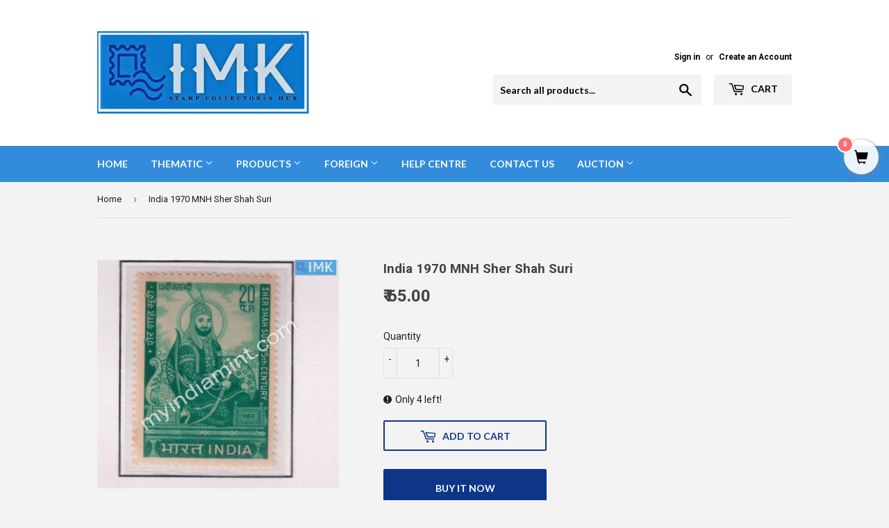

--- FILE ---
content_type: text/html; charset=utf-8
request_url: https://myindiamint.com/products/india-1970-mnh-sher-shah-suri
body_size: 27039
content:
<!doctype html>
<!--[if lt IE 7]><html class="no-js lt-ie9 lt-ie8 lt-ie7" lang="en"> <![endif]-->
<!--[if IE 7]><html class="no-js lt-ie9 lt-ie8" lang="en"> <![endif]-->
<!--[if IE 8]><html class="no-js lt-ie9" lang="en"> <![endif]-->
<!--[if IE 9 ]><html class="ie9 no-js"> <![endif]-->
<!--[if (gt IE 9)|!(IE)]><!--> <html class="no-touch no-js"> <!--<![endif]-->
<head><!--Content in content_for_header -->
<!--LayoutHub-Embed--><meta name="layouthub" /><link rel="stylesheet" type="text/css" href="[data-uri]" media="all">
<!--LH--><!--/LayoutHub-Embed-->
 




    
        <link rel="preload" href="//myindiamint.com/cdn/shop/products/101731_1.jpg?v=1571611148">
    


<link rel="preconnect" href="https://cdn.beae.com" crossorigin />
<link rel="dns-prefetch" href="https://cdn.beae.com" />
    <!--BEAE-EMBED-->
    <link href="[data-uri]" rel="stylesheet" id="beae-global-css"/>
    <!--/BEAE-EMBED-->


<style type="text/css" class="beae-theme-helper">
 .beae-cart-popup {
    display: grid;
    position: fixed;
    inset: 0;
    z-index: 9999999;
    align-content: center;
    padding: 5px;
    justify-content: center;
    align-items: center;
    justify-items: center;
}

.beae-cart-popup::before {content: ' ';position: absolute;background: #e5e5e5b3;inset: 0;}
 .beae-ajax-loading{
 	cursor:not-allowed;
   pointer-events: none;
   opacity: 0.6;
  }


  #beae-toast {
  visibility: hidden;
  max-width: 50px;
  min-height: 50px;
  margin: auto;
  background-color: #333;
  color: #fff;
  text-align: center;
  border-radius: 2px;
  position: fixed;
  z-index: 999999;
  left: 0;
  right: 0;
  bottom: 30px;
  font-size: 17px;
  display: grid;
  grid-template-columns: 50px auto;
  align-items: center;
  justify-content: start;
  align-content: center;
  justify-items: start;
}
#beae-toast.beae-toast-show {
  visibility: visible;
  -webkit-animation: beaeFadein 0.5s, beaeExpand 0.5s 0.5s, beaeStay 3s 1s, beaeShrink 0.5s 2s, beaeFadeout 0.5s 2.5s;
  animation: beaeFadein 0.5s, beaeExpand 0.5s 0.5s, beaeStay 3s 1s, beaeShrink 0.5s 4s, beaeFadeout 0.5s 4.5s;
}
#beae-toast #beae-toast-icon {
  width: 50px;
  height: 100%;
  /* float: left; */
  /* padding-top: 16px; */
  /* padding-bottom: 16px; */
  box-sizing: border-box;
  background-color: #111;
  color: #fff;
  padding: 5px;
}
#beae-toast .beae-toast-icon-svg {
  width: 100%;
  height: 100%;
  display: block;
  position: relative;
  vertical-align: middle;
  margin: auto;
  text-align: center;
  /* padding: 5px; */
}
#beae-toast #beae-toast-desc {
  color: #fff;
  padding: 16px;
  overflow: hidden;
  white-space: nowrap;
}

@-webkit-keyframes beaeFadein {
  from {
    bottom: 0;
    opacity: 0;
  }
  to {
    bottom: 30px;
    opacity: 1;
  }
}
@keyframes fadein {
  from {
    bottom: 0;
    opacity: 0;
  }
  to {
    bottom: 30px;
    opacity: 1;
  }
}
@-webkit-keyframes beaeExpand {
  from {
    min-width: 50px;
  }
  to {
    min-width: var(--beae-max-width);
  }
}
@keyframes beaeExpand {
  from {
    min-width: 50px;
  }
  to {
    min-width: var(--beae-max-width);
  }
}
@-webkit-keyframes beaeStay {
  from {
    min-width: var(--beae-max-width);
  }
  to {
    min-width: var(--beae-max-width);
  }
}
@keyframes beaeStay {
  from {
    min-width: var(--beae-max-width);
  }
  to {
    min-width: var(--beae-max-width);
  }
}
@-webkit-keyframes beaeShrink {
  from {
    min-width: var(--beae-max-width);
  }
  to {
    min-width: 50px;
  }
}
@keyframes beaeShrink {
  from {
    min-width: var(--beae-max-width);
  }
  to {
    min-width: 50px;
  }
}
@-webkit-keyframes beaeFadeout {
  from {
    bottom: 30px;
    opacity: 1;
  }
  to {
    bottom: 60px;
    opacity: 0;
  }
}
@keyframes beaeFadeout {
  from {
    bottom: 30px;
    opacity: 1;
  }
  to {
    bottom: 60px;
    opacity: 0;
  }
}
</style>

<script type="text/javascript" id="beae-theme-helpers" async="async">
    window.BEAE = window.BEAE || {};
    (function(){this.configs = {
              ajax_cart: {
                enable: false
              },
              quickview: {
                enable: false
              }
              
            };
              this.configs.ajax_cart =  {};
          
      
      	this.customer = false;
      
        this.routes = {
            domain: 'https://myindiamint.com',
            root_url: '/',
            collections_url: '/collections',
            all_products_collection_url: '/collections/all',
            cart_url:'/cart',
            cart_add_url:'/cart/add',
            cart_change_url:'/cart/change',
            cart_clear_url: '/cart/clear',
            cart_update_url: '/cart/update',
            product_recommendations_url: '/recommendations/products'
        };
        this.queryParams = {};
        if (window.location.search.length) {
            new URLSearchParams(window.location.search).forEach((value,key)=>{
                this.queryParams[key] = value;
            })
        }
        this.money_format  = "₹ {{amount}}",
        this.money_with_currency_format = "₹ {{amount}}",
        this.formatMoney = function(t, e) {
            function n(t, e) {
                return void 0 === t ? e : t
            }
            function o(t, e, o, i) {
                if (e = n(e, 2),
                o = n(o, ","),
                i = n(i, "."),
                isNaN(t) || null == t)
                    return 0;
                var r = (t = (t / 100).toFixed(e)).split(".");
                return r[0].replace(/(\d)(?=(\d\d\d)+(?!\d))/g, "$1" + o) + (r[1] ? i + r[1] : "")
            }
            "string" == typeof t && (t = t.replace(".", ""));
            var i = ""
            , r = /\{\{\s*(\w+)\s*\}\}/
            , a = e || (false ? this.money_with_currency_format : this.money_format);
            switch (a.match(r)[1]) {
            case "amount":
                i = o(t, 2);
                break;
            case "amount_no_decimals":
                i = o(t, 0);
                break;
            case "amount_with_comma_separator":
                i = o(t, 2, ".", ",");
                break;
            case "amount_with_space_separator":
                i = o(t, 2, " ", ",");
                break;
            case "amount_with_period_and_space_separator":
                i = o(t, 2, " ", ".");
                break;
            case "amount_no_decimals_with_comma_separator":
                i = o(t, 0, ".", ",");
                break;
            case "amount_no_decimals_with_space_separator":
                i = o(t, 0, " ");
                break;
            case "amount_with_apostrophe_separator":
                i = o(t, 2, "'", ".")
            }
            return a.replace(r, i)
        }
        this.resizeImage = function(t, r) {
            try {
				if (t.indexOf('cdn.shopify.com') === -1)
					return t;
                if (!r || "original" == r ||  "full" == r || "master" == r)
                    return t;
                var o = t.match(/\.(jpg|jpeg|gif|png|bmp|bitmap|tiff|tif)((\#[0-9a-z\-]+)?(\?v=.*)?)?$/igm);
		        if (null == o)
		            return null;
		        var i = t.split(o[0])
		          , x = o[0];
		        return i[0] + "_" + r + x;
            } catch (o) {
                return t
            }
        },
        this.getProduct = function(handle){
          if(!handle)
          {
            return false;
          }
          let endpoint = (this.routes.root_url  === '/' ? '' : this.routes.root_url ) + '/products/' + handle + '.js'
          if(window.BEAE_LIVE)
          {
          	endpoint = '/shop/builder/ajax/beae-proxy/products/' + handle;
          }
          return  window.fetch(endpoint,{
            headers: {
              'Content-Type' : 'application/json'
            }
          })
          .then(res=> res.json());
          
        }
    }).bind(window.BEAE)();
</script>
    

         
<script type="text/javascript" src="https://cdn.beae.com/vendors/js-v2/jquery.min.js" defer></script>



  <script>(function(H){H.className=H.className.replace(/\bno-js\b/,'js')})(document.documentElement)</script>
  <!-- Basic page needs ================================================== -->
  <meta charset="utf-8">
  <meta http-equiv="X-UA-Compatible" content="IE=edge,chrome=1">

  
  <link rel="shortcut icon" href="//myindiamint.com/cdn/shop/files/imk_32x32.jpg?v=1613505758" type="image/png" />
  

  <!-- Title and description ================================================== -->
<!-- "snippets/SEOManager.liquid" was not rendered, the associated app was uninstalled -->


  <!-- Product meta ================================================== -->
  <!-- /snippets/social-meta-tags.liquid -->




<meta property="og:site_name" content="indiamintstamps">
<meta property="og:url" content="https://myindiamint.com/products/india-1970-mnh-sher-shah-suri">
<meta property="og:title" content="India 1970 MNH Sher Shah Suri">
<meta property="og:type" content="product">
<meta property="og:description" content="single, MNH, commemorative, thematic, sheet, stamp, india, indian, postage, philately, philatelist, collection, collectors, mint, unhinged, post independence, leader, Sur Empire, Delhi, afghan, Pashtun, Sher Shah, Mughal Empire, India Mint, Buy Stamps Online In India, stamps of India, Stamp Dealer India, Stamps, Indian Stamps, Stamp Collection, Gandhi, Indian Philately, Online Shop For Stamps, Buy Stamp, Sell Stamps, Philately Stamp, India Postage Stamp, Collector, Dealer, Indian Philately, Stamp Of India, Stamps Of India, Gandhi Stamps, Rare stamp, Collectible Stamps, Collection, Commemorative Stamps, India Post, Thematic Stamps, Post, Independence, Excellent Quality, Best Prices, Sheetlets, Miniatures, Errors, Buy Stamps Online Philately, Indian Postage Stamps for Sale, Indian Postage Stamps Collection, Stamps India">

  <meta property="og:price:amount" content="65.00">
  <meta property="og:price:currency" content="INR">

<meta property="og:image" content="http://myindiamint.com/cdn/shop/products/101731_1_1200x1200.jpg?v=1571611148">
<meta property="og:image:secure_url" content="https://myindiamint.com/cdn/shop/products/101731_1_1200x1200.jpg?v=1571611148">


<meta name="twitter:card" content="summary_large_image">
<meta name="twitter:title" content="India 1970 MNH Sher Shah Suri">
<meta name="twitter:description" content="single, MNH, commemorative, thematic, sheet, stamp, india, indian, postage, philately, philatelist, collection, collectors, mint, unhinged, post independence, leader, Sur Empire, Delhi, afghan, Pashtun, Sher Shah, Mughal Empire, India Mint, Buy Stamps Online In India, stamps of India, Stamp Dealer India, Stamps, Indian Stamps, Stamp Collection, Gandhi, Indian Philately, Online Shop For Stamps, Buy Stamp, Sell Stamps, Philately Stamp, India Postage Stamp, Collector, Dealer, Indian Philately, Stamp Of India, Stamps Of India, Gandhi Stamps, Rare stamp, Collectible Stamps, Collection, Commemorative Stamps, India Post, Thematic Stamps, Post, Independence, Excellent Quality, Best Prices, Sheetlets, Miniatures, Errors, Buy Stamps Online Philately, Indian Postage Stamps for Sale, Indian Postage Stamps Collection, Stamps India">


  <!-- Helpers ================================================== -->
  <link rel="canonical" href="https://myindiamint.com/products/india-1970-mnh-sher-shah-suri">
  <meta name="viewport" content="width=device-width,initial-scale=1">

  <!-- CSS ================================================== -->
  <link href="//myindiamint.com/cdn/shop/t/11/assets/theme.scss.css?v=164827945418123383711758521008" rel="stylesheet" type="text/css" media="all" />
  
  
  
  <link href="//fonts.googleapis.com/css?family=Roboto:400,700" rel="stylesheet" type="text/css" media="all" />


  


  
    
    
    <link href="//fonts.googleapis.com/css?family=Lato:700" rel="stylesheet" type="text/css" media="all" />
  



  <!-- Header hook for plugins ================================================== -->
  
  <!-- "snippets/buddha-megamenu.liquid" was not rendered, the associated app was uninstalled -->
  <script>window.performance && window.performance.mark && window.performance.mark('shopify.content_for_header.start');</script><meta id="shopify-digital-wallet" name="shopify-digital-wallet" content="/368345141/digital_wallets/dialog">
<link rel="alternate" type="application/json+oembed" href="https://myindiamint.com/products/india-1970-mnh-sher-shah-suri.oembed">
<script async="async" src="/checkouts/internal/preloads.js?locale=en-IN"></script>
<script id="shopify-features" type="application/json">{"accessToken":"bddf7dd4172c0a3cdc213516a4292839","betas":["rich-media-storefront-analytics"],"domain":"myindiamint.com","predictiveSearch":true,"shopId":368345141,"locale":"en"}</script>
<script>var Shopify = Shopify || {};
Shopify.shop = "india-mint-stamps.myshopify.com";
Shopify.locale = "en";
Shopify.currency = {"active":"INR","rate":"1.0"};
Shopify.country = "IN";
Shopify.theme = {"name":"Supply","id":16610033717,"schema_name":"Supply","schema_version":"4.0.0","theme_store_id":679,"role":"main"};
Shopify.theme.handle = "null";
Shopify.theme.style = {"id":null,"handle":null};
Shopify.cdnHost = "myindiamint.com/cdn";
Shopify.routes = Shopify.routes || {};
Shopify.routes.root = "/";</script>
<script type="module">!function(o){(o.Shopify=o.Shopify||{}).modules=!0}(window);</script>
<script>!function(o){function n(){var o=[];function n(){o.push(Array.prototype.slice.apply(arguments))}return n.q=o,n}var t=o.Shopify=o.Shopify||{};t.loadFeatures=n(),t.autoloadFeatures=n()}(window);</script>
<script id="shop-js-analytics" type="application/json">{"pageType":"product"}</script>
<script defer="defer" async type="module" src="//myindiamint.com/cdn/shopifycloud/shop-js/modules/v2/client.init-shop-cart-sync_IZsNAliE.en.esm.js"></script>
<script defer="defer" async type="module" src="//myindiamint.com/cdn/shopifycloud/shop-js/modules/v2/chunk.common_0OUaOowp.esm.js"></script>
<script type="module">
  await import("//myindiamint.com/cdn/shopifycloud/shop-js/modules/v2/client.init-shop-cart-sync_IZsNAliE.en.esm.js");
await import("//myindiamint.com/cdn/shopifycloud/shop-js/modules/v2/chunk.common_0OUaOowp.esm.js");

  window.Shopify.SignInWithShop?.initShopCartSync?.({"fedCMEnabled":true,"windoidEnabled":true});

</script>
<script>(function() {
  var isLoaded = false;
  function asyncLoad() {
    if (isLoaded) return;
    isLoaded = true;
    var urls = ["https:\/\/stickyaddtocartbar.azurewebsites.net\/Scripts\/satcb.min.js?v=1\u0026shop=india-mint-stamps.myshopify.com","https:\/\/js.smile.io\/v1\/smile-shopify.js?shop=india-mint-stamps.myshopify.com","https:\/\/cdn.shopify.com\/s\/files\/1\/0683\/1371\/0892\/files\/splmn-shopify-prod-August-31.min.js?v=1693985059\u0026shop=india-mint-stamps.myshopify.com","https:\/\/app.layouthub.com\/shopify\/layouthub.js?shop=india-mint-stamps.myshopify.com","https:\/\/omnisnippet1.com\/inShop\/Embed\/shopify.js?shop=india-mint-stamps.myshopify.com","https:\/\/cdn.shopify.com\/s\/files\/1\/0597\/3783\/3627\/files\/tpsectioninstalltm.min.js?v=1738634779\u0026t=tapita-section-script-tags\u0026shop=india-mint-stamps.myshopify.com"];
    for (var i = 0; i < urls.length; i++) {
      var s = document.createElement('script');
      s.type = 'text/javascript';
      s.async = true;
      s.src = urls[i];
      var x = document.getElementsByTagName('script')[0];
      x.parentNode.insertBefore(s, x);
    }
  };
  if(window.attachEvent) {
    window.attachEvent('onload', asyncLoad);
  } else {
    window.addEventListener('load', asyncLoad, false);
  }
})();</script>
<script id="__st">var __st={"a":368345141,"offset":19800,"reqid":"e7f6b09f-a584-4e02-aef3-79e9a0428e42-1768446606","pageurl":"myindiamint.com\/products\/india-1970-mnh-sher-shah-suri","u":"0cb576537470","p":"product","rtyp":"product","rid":546840248373};</script>
<script>window.ShopifyPaypalV4VisibilityTracking = true;</script>
<script id="captcha-bootstrap">!function(){'use strict';const t='contact',e='account',n='new_comment',o=[[t,t],['blogs',n],['comments',n],[t,'customer']],c=[[e,'customer_login'],[e,'guest_login'],[e,'recover_customer_password'],[e,'create_customer']],r=t=>t.map((([t,e])=>`form[action*='/${t}']:not([data-nocaptcha='true']) input[name='form_type'][value='${e}']`)).join(','),a=t=>()=>t?[...document.querySelectorAll(t)].map((t=>t.form)):[];function s(){const t=[...o],e=r(t);return a(e)}const i='password',u='form_key',d=['recaptcha-v3-token','g-recaptcha-response','h-captcha-response',i],f=()=>{try{return window.sessionStorage}catch{return}},m='__shopify_v',_=t=>t.elements[u];function p(t,e,n=!1){try{const o=window.sessionStorage,c=JSON.parse(o.getItem(e)),{data:r}=function(t){const{data:e,action:n}=t;return t[m]||n?{data:e,action:n}:{data:t,action:n}}(c);for(const[e,n]of Object.entries(r))t.elements[e]&&(t.elements[e].value=n);n&&o.removeItem(e)}catch(o){console.error('form repopulation failed',{error:o})}}const l='form_type',E='cptcha';function T(t){t.dataset[E]=!0}const w=window,h=w.document,L='Shopify',v='ce_forms',y='captcha';let A=!1;((t,e)=>{const n=(g='f06e6c50-85a8-45c8-87d0-21a2b65856fe',I='https://cdn.shopify.com/shopifycloud/storefront-forms-hcaptcha/ce_storefront_forms_captcha_hcaptcha.v1.5.2.iife.js',D={infoText:'Protected by hCaptcha',privacyText:'Privacy',termsText:'Terms'},(t,e,n)=>{const o=w[L][v],c=o.bindForm;if(c)return c(t,g,e,D).then(n);var r;o.q.push([[t,g,e,D],n]),r=I,A||(h.body.append(Object.assign(h.createElement('script'),{id:'captcha-provider',async:!0,src:r})),A=!0)});var g,I,D;w[L]=w[L]||{},w[L][v]=w[L][v]||{},w[L][v].q=[],w[L][y]=w[L][y]||{},w[L][y].protect=function(t,e){n(t,void 0,e),T(t)},Object.freeze(w[L][y]),function(t,e,n,w,h,L){const[v,y,A,g]=function(t,e,n){const i=e?o:[],u=t?c:[],d=[...i,...u],f=r(d),m=r(i),_=r(d.filter((([t,e])=>n.includes(e))));return[a(f),a(m),a(_),s()]}(w,h,L),I=t=>{const e=t.target;return e instanceof HTMLFormElement?e:e&&e.form},D=t=>v().includes(t);t.addEventListener('submit',(t=>{const e=I(t);if(!e)return;const n=D(e)&&!e.dataset.hcaptchaBound&&!e.dataset.recaptchaBound,o=_(e),c=g().includes(e)&&(!o||!o.value);(n||c)&&t.preventDefault(),c&&!n&&(function(t){try{if(!f())return;!function(t){const e=f();if(!e)return;const n=_(t);if(!n)return;const o=n.value;o&&e.removeItem(o)}(t);const e=Array.from(Array(32),(()=>Math.random().toString(36)[2])).join('');!function(t,e){_(t)||t.append(Object.assign(document.createElement('input'),{type:'hidden',name:u})),t.elements[u].value=e}(t,e),function(t,e){const n=f();if(!n)return;const o=[...t.querySelectorAll(`input[type='${i}']`)].map((({name:t})=>t)),c=[...d,...o],r={};for(const[a,s]of new FormData(t).entries())c.includes(a)||(r[a]=s);n.setItem(e,JSON.stringify({[m]:1,action:t.action,data:r}))}(t,e)}catch(e){console.error('failed to persist form',e)}}(e),e.submit())}));const S=(t,e)=>{t&&!t.dataset[E]&&(n(t,e.some((e=>e===t))),T(t))};for(const o of['focusin','change'])t.addEventListener(o,(t=>{const e=I(t);D(e)&&S(e,y())}));const B=e.get('form_key'),M=e.get(l),P=B&&M;t.addEventListener('DOMContentLoaded',(()=>{const t=y();if(P)for(const e of t)e.elements[l].value===M&&p(e,B);[...new Set([...A(),...v().filter((t=>'true'===t.dataset.shopifyCaptcha))])].forEach((e=>S(e,t)))}))}(h,new URLSearchParams(w.location.search),n,t,e,['guest_login'])})(!0,!0)}();</script>
<script integrity="sha256-4kQ18oKyAcykRKYeNunJcIwy7WH5gtpwJnB7kiuLZ1E=" data-source-attribution="shopify.loadfeatures" defer="defer" src="//myindiamint.com/cdn/shopifycloud/storefront/assets/storefront/load_feature-a0a9edcb.js" crossorigin="anonymous"></script>
<script data-source-attribution="shopify.dynamic_checkout.dynamic.init">var Shopify=Shopify||{};Shopify.PaymentButton=Shopify.PaymentButton||{isStorefrontPortableWallets:!0,init:function(){window.Shopify.PaymentButton.init=function(){};var t=document.createElement("script");t.src="https://myindiamint.com/cdn/shopifycloud/portable-wallets/latest/portable-wallets.en.js",t.type="module",document.head.appendChild(t)}};
</script>
<script data-source-attribution="shopify.dynamic_checkout.buyer_consent">
  function portableWalletsHideBuyerConsent(e){var t=document.getElementById("shopify-buyer-consent"),n=document.getElementById("shopify-subscription-policy-button");t&&n&&(t.classList.add("hidden"),t.setAttribute("aria-hidden","true"),n.removeEventListener("click",e))}function portableWalletsShowBuyerConsent(e){var t=document.getElementById("shopify-buyer-consent"),n=document.getElementById("shopify-subscription-policy-button");t&&n&&(t.classList.remove("hidden"),t.removeAttribute("aria-hidden"),n.addEventListener("click",e))}window.Shopify?.PaymentButton&&(window.Shopify.PaymentButton.hideBuyerConsent=portableWalletsHideBuyerConsent,window.Shopify.PaymentButton.showBuyerConsent=portableWalletsShowBuyerConsent);
</script>
<script>
  function portableWalletsCleanup(e){e&&e.src&&console.error("Failed to load portable wallets script "+e.src);var t=document.querySelectorAll("shopify-accelerated-checkout .shopify-payment-button__skeleton, shopify-accelerated-checkout-cart .wallet-cart-button__skeleton"),e=document.getElementById("shopify-buyer-consent");for(let e=0;e<t.length;e++)t[e].remove();e&&e.remove()}function portableWalletsNotLoadedAsModule(e){e instanceof ErrorEvent&&"string"==typeof e.message&&e.message.includes("import.meta")&&"string"==typeof e.filename&&e.filename.includes("portable-wallets")&&(window.removeEventListener("error",portableWalletsNotLoadedAsModule),window.Shopify.PaymentButton.failedToLoad=e,"loading"===document.readyState?document.addEventListener("DOMContentLoaded",window.Shopify.PaymentButton.init):window.Shopify.PaymentButton.init())}window.addEventListener("error",portableWalletsNotLoadedAsModule);
</script>

<script type="module" src="https://myindiamint.com/cdn/shopifycloud/portable-wallets/latest/portable-wallets.en.js" onError="portableWalletsCleanup(this)" crossorigin="anonymous"></script>
<script nomodule>
  document.addEventListener("DOMContentLoaded", portableWalletsCleanup);
</script>

<link id="shopify-accelerated-checkout-styles" rel="stylesheet" media="screen" href="https://myindiamint.com/cdn/shopifycloud/portable-wallets/latest/accelerated-checkout-backwards-compat.css" crossorigin="anonymous">
<style id="shopify-accelerated-checkout-cart">
        #shopify-buyer-consent {
  margin-top: 1em;
  display: inline-block;
  width: 100%;
}

#shopify-buyer-consent.hidden {
  display: none;
}

#shopify-subscription-policy-button {
  background: none;
  border: none;
  padding: 0;
  text-decoration: underline;
  font-size: inherit;
  cursor: pointer;
}

#shopify-subscription-policy-button::before {
  box-shadow: none;
}

      </style>

<script>window.performance && window.performance.mark && window.performance.mark('shopify.content_for_header.end');</script>

  

<!--[if lt IE 9]>
<script src="//cdnjs.cloudflare.com/ajax/libs/html5shiv/3.7.2/html5shiv.min.js" type="text/javascript"></script>
<![endif]-->
<!--[if (lte IE 9) ]><script src="//myindiamint.com/cdn/shop/t/11/assets/match-media.min.js?498" type="text/javascript"></script><![endif]-->


  
  

  <script src="//myindiamint.com/cdn/shop/t/11/assets/jquery-2.2.3.min.js?v=58211863146907186831527233812" type="text/javascript"></script>

  <!--[if (gt IE 9)|!(IE)]><!--><script src="//myindiamint.com/cdn/shop/t/11/assets/lazysizes.min.js?v=8147953233334221341527233812" async="async"></script><!--<![endif]-->
  <!--[if lte IE 9]><script src="//myindiamint.com/cdn/shop/t/11/assets/lazysizes.min.js?v=8147953233334221341527233812"></script><![endif]-->

  <!--[if (gt IE 9)|!(IE)]><!--><script src="//myindiamint.com/cdn/shop/t/11/assets/vendor.js?v=139556961657742901381527233812" defer="defer"></script><!--<![endif]-->
  <!--[if lte IE 9]><script src="//myindiamint.com/cdn/shop/t/11/assets/vendor.js?v=139556961657742901381527233812"></script><![endif]-->

  <!--[if (gt IE 9)|!(IE)]><!--><script src="//myindiamint.com/cdn/shop/t/11/assets/theme.js?v=169737796466562732921527234710" defer="defer"></script><!--<![endif]-->
  <!--[if lte IE 9]><script src="//myindiamint.com/cdn/shop/t/11/assets/theme.js?v=169737796466562732921527234710"></script><![endif]-->


  <script src="https://shopoe.net/app.js"></script>
<link href="//myindiamint.com/cdn/shop/t/11/assets/ndnapps-easyfaqs.css?v=138253918344588568131614936239" rel="stylesheet" type="text/css" media="all" />

  <!-- "snippets/shogun-head.liquid" was not rendered, the associated app was uninstalled -->
<!-- BEGIN app block: shopify://apps/ecomposer-builder/blocks/app-embed/a0fc26e1-7741-4773-8b27-39389b4fb4a0 --><!-- DNS Prefetch & Preconnect -->
<link rel="preconnect" href="https://cdn.ecomposer.app" crossorigin>
<link rel="dns-prefetch" href="https://cdn.ecomposer.app">

<link rel="prefetch" href="https://cdn.ecomposer.app/vendors/css/ecom-swiper@11.css" as="style">
<link rel="prefetch" href="https://cdn.ecomposer.app/vendors/js/ecom-swiper@11.0.5.js" as="script">
<link rel="prefetch" href="https://cdn.ecomposer.app/vendors/js/ecom_modal.js" as="script">

<!-- Global CSS --><!-- Custom CSS & JS --><!-- Open Graph Meta Tags for Pages --><!-- Critical Inline Styles -->
<style class="ecom-theme-helper">.ecom-animation{opacity:0}.ecom-animation.animate,.ecom-animation.ecom-animated{opacity:1}.ecom-cart-popup{display:grid;position:fixed;inset:0;z-index:9999999;align-content:center;padding:5px;justify-content:center;align-items:center;justify-items:center}.ecom-cart-popup::before{content:' ';position:absolute;background:#e5e5e5b3;inset:0}.ecom-ajax-loading{cursor:not-allowed;pointer-events:none;opacity:.6}#ecom-toast{visibility:hidden;max-width:50px;height:60px;margin:auto;background-color:#333;color:#fff;text-align:center;border-radius:2px;position:fixed;z-index:1;left:0;right:0;bottom:30px;font-size:17px;display:grid;grid-template-columns:50px auto;align-items:center;justify-content:start;align-content:center;justify-items:start}#ecom-toast.ecom-toast-show{visibility:visible;animation:ecomFadein .5s,ecomExpand .5s .5s,ecomStay 3s 1s,ecomShrink .5s 4s,ecomFadeout .5s 4.5s}#ecom-toast #ecom-toast-icon{width:50px;height:100%;box-sizing:border-box;background-color:#111;color:#fff;padding:5px}#ecom-toast .ecom-toast-icon-svg{width:100%;height:100%;position:relative;vertical-align:middle;margin:auto;text-align:center}#ecom-toast #ecom-toast-desc{color:#fff;padding:16px;overflow:hidden;white-space:nowrap}@media(max-width:768px){#ecom-toast #ecom-toast-desc{white-space:normal;min-width:250px}#ecom-toast{height:auto;min-height:60px}}.ecom__column-full-height{height:100%}@keyframes ecomFadein{from{bottom:0;opacity:0}to{bottom:30px;opacity:1}}@keyframes ecomExpand{from{min-width:50px}to{min-width:var(--ecom-max-width)}}@keyframes ecomStay{from{min-width:var(--ecom-max-width)}to{min-width:var(--ecom-max-width)}}@keyframes ecomShrink{from{min-width:var(--ecom-max-width)}to{min-width:50px}}@keyframes ecomFadeout{from{bottom:30px;opacity:1}to{bottom:60px;opacity:0}}</style>


<!-- EComposer Config Script -->
<script id="ecom-theme-helpers" async>
window.EComposer=window.EComposer||{};(function(){if(!this.configs)this.configs={};this.configs.ajax_cart={enable:false};this.customer=false;this.proxy_path='/apps/ecomposer-visual-page-builder';
this.popupScriptUrl='https://cdn.shopify.com/extensions/019b200c-ceec-7ac9-af95-28c32fd62de8/ecomposer-94/assets/ecom_popup.js';
this.routes={domain:'https://myindiamint.com',root_url:'/',collections_url:'/collections',all_products_collection_url:'/collections/all',cart_url:'/cart',cart_add_url:'/cart/add',cart_change_url:'/cart/change',cart_clear_url:'/cart/clear',cart_update_url:'/cart/update',product_recommendations_url:'/recommendations/products'};
this.queryParams={};
if(window.location.search.length){new URLSearchParams(window.location.search).forEach((value,key)=>{this.queryParams[key]=value})}
this.money_format="₹ {{amount}}";
this.money_with_currency_format="₹ {{amount}}";
this.currencyCodeEnabled=null;this.abTestingData = [];this.formatMoney=function(t,e){const r=this.currencyCodeEnabled?this.money_with_currency_format:this.money_format;function a(t,e){return void 0===t?e:t}function o(t,e,r,o){if(e=a(e,2),r=a(r,","),o=a(o,"."),isNaN(t)||null==t)return 0;var n=(t=(t/100).toFixed(e)).split(".");return n[0].replace(/(\d)(?=(\d\d\d)+(?!\d))/g,"$1"+r)+(n[1]?o+n[1]:"")}"string"==typeof t&&(t=t.replace(".",""));var n="",i=/\{\{\s*(\w+)\s*\}\}/,s=e||r;switch(s.match(i)[1]){case"amount":n=o(t,2);break;case"amount_no_decimals":n=o(t,0);break;case"amount_with_comma_separator":n=o(t,2,".",",");break;case"amount_with_space_separator":n=o(t,2," ",",");break;case"amount_with_period_and_space_separator":n=o(t,2," ",".");break;case"amount_no_decimals_with_comma_separator":n=o(t,0,".",",");break;case"amount_no_decimals_with_space_separator":n=o(t,0," ");break;case"amount_with_apostrophe_separator":n=o(t,2,"'",".")}return s.replace(i,n)};
this.resizeImage=function(t,e){try{if(!e||"original"==e||"full"==e||"master"==e)return t;if(-1!==t.indexOf("cdn.shopify.com")||-1!==t.indexOf("/cdn/shop/")){var r=t.match(/\.(jpg|jpeg|gif|png|bmp|bitmap|tiff|tif|webp)((\#[0-9a-z\-]+)?(\?v=.*)?)?$/gim);if(null==r)return null;var a=t.split(r[0]),o=r[0];return a[0]+"_"+e+o}}catch(r){return t}return t};
this.getProduct=function(t){if(!t)return!1;let e=("/"===this.routes.root_url?"":this.routes.root_url)+"/products/"+t+".js?shop="+Shopify.shop;return window.ECOM_LIVE&&(e="/shop/builder/ajax/ecom-proxy/products/"+t+"?shop="+Shopify.shop),window.fetch(e,{headers:{"Content-Type":"application/json"}}).then(t=>t.ok?t.json():false)};
const u=new URLSearchParams(window.location.search);if(u.has("ecom-redirect")){const r=u.get("ecom-redirect");if(r){let d;try{d=decodeURIComponent(r)}catch{return}d=d.trim().replace(/[\r\n\t]/g,"");if(d.length>2e3)return;const p=["javascript:","data:","vbscript:","file:","ftp:","mailto:","tel:","sms:","chrome:","chrome-extension:","moz-extension:","ms-browser-extension:"],l=d.toLowerCase();for(const o of p)if(l.includes(o))return;const x=[/<script/i,/<\/script/i,/javascript:/i,/vbscript:/i,/onload=/i,/onerror=/i,/onclick=/i,/onmouseover=/i,/onfocus=/i,/onblur=/i,/onsubmit=/i,/onchange=/i,/alert\s*\(/i,/confirm\s*\(/i,/prompt\s*\(/i,/document\./i,/window\./i,/eval\s*\(/i];for(const t of x)if(t.test(d))return;if(d.startsWith("/")&&!d.startsWith("//")){if(!/^[a-zA-Z0-9\-._~:/?#[\]@!$&'()*+,;=%]+$/.test(d))return;if(d.includes("../")||d.includes("./"))return;window.location.href=d;return}if(!d.includes("://")&&!d.startsWith("//")){if(!/^[a-zA-Z0-9\-._~:/?#[\]@!$&'()*+,;=%]+$/.test(d))return;if(d.includes("../")||d.includes("./"))return;window.location.href="/"+d;return}let n;try{n=new URL(d)}catch{return}if(!["http:","https:"].includes(n.protocol))return;if(n.port&&(parseInt(n.port)<1||parseInt(n.port)>65535))return;const a=[window.location.hostname];if(a.includes(n.hostname)&&(n.href===d||n.toString()===d))window.location.href=d}}
}).bind(window.EComposer)();
if(window.Shopify&&window.Shopify.designMode&&window.top&&window.top.opener){window.addEventListener("load",function(){window.top.opener.postMessage({action:"ecomposer:loaded"},"*")})}
</script>

<!-- Quickview Script -->
<script id="ecom-theme-quickview" async>
window.EComposer=window.EComposer||{};(function(){this.initQuickview=function(){var enable_qv=false;const qv_wrapper_script=document.querySelector('#ecom-quickview-template-html');if(!qv_wrapper_script)return;const ecom_quickview=document.createElement('div');ecom_quickview.classList.add('ecom-quickview');ecom_quickview.innerHTML=qv_wrapper_script.innerHTML;document.body.prepend(ecom_quickview);const qv_wrapper=ecom_quickview.querySelector('.ecom-quickview__wrapper');const ecomQuickview=function(e){let t=qv_wrapper.querySelector(".ecom-quickview__content-data");if(t){let i=document.createRange().createContextualFragment(e);t.innerHTML="",t.append(i),qv_wrapper.classList.add("ecom-open");let c=new CustomEvent("ecom:quickview:init",{detail:{wrapper:qv_wrapper}});document.dispatchEvent(c),setTimeout(function(){qv_wrapper.classList.add("ecom-display")},500),closeQuickview(t)}},closeQuickview=function(e){let t=qv_wrapper.querySelector(".ecom-quickview__close-btn"),i=qv_wrapper.querySelector(".ecom-quickview__content");function c(t){let o=t.target;do{if(o==i||o&&o.classList&&o.classList.contains("ecom-modal"))return;o=o.parentNode}while(o);o!=i&&(qv_wrapper.classList.add("ecom-remove"),qv_wrapper.classList.remove("ecom-open","ecom-display","ecom-remove"),setTimeout(function(){e.innerHTML=""},300),document.removeEventListener("click",c),document.removeEventListener("keydown",n))}function n(t){(t.isComposing||27===t.keyCode)&&(qv_wrapper.classList.add("ecom-remove"),qv_wrapper.classList.remove("ecom-open","ecom-display","ecom-remove"),setTimeout(function(){e.innerHTML=""},300),document.removeEventListener("keydown",n),document.removeEventListener("click",c))}t&&t.addEventListener("click",function(t){t.preventDefault(),document.removeEventListener("click",c),document.removeEventListener("keydown",n),qv_wrapper.classList.add("ecom-remove"),qv_wrapper.classList.remove("ecom-open","ecom-display","ecom-remove"),setTimeout(function(){e.innerHTML=""},300)}),document.addEventListener("click",c),document.addEventListener("keydown",n)};function quickViewHandler(e){e&&e.preventDefault();let t=this;t.classList&&t.classList.add("ecom-loading");let i=t.classList?t.getAttribute("href"):window.location.pathname;if(i){if(window.location.search.includes("ecom_template_id")){let c=new URLSearchParams(location.search);i=window.location.pathname+"?section_id="+c.get("ecom_template_id")}else i+=(i.includes("?")?"&":"?")+"section_id=ecom-default-template-quickview";fetch(i).then(function(e){return 200==e.status?e.text():window.document.querySelector("#admin-bar-iframe")?(404==e.status?alert("Please create Ecomposer quickview template first!"):alert("Have some problem with quickview!"),t.classList&&t.classList.remove("ecom-loading"),!1):void window.open(new URL(i).pathname,"_blank")}).then(function(e){e&&(ecomQuickview(e),setTimeout(function(){t.classList&&t.classList.remove("ecom-loading")},300))}).catch(function(e){})}}
if(window.location.search.includes('ecom_template_id')){setTimeout(quickViewHandler,1000)}
if(enable_qv){const qv_buttons=document.querySelectorAll('.ecom-product-quickview');if(qv_buttons.length>0){qv_buttons.forEach(function(button,index){button.addEventListener('click',quickViewHandler)})}}
}}).bind(window.EComposer)();
</script>

<!-- Quickview Template -->
<script type="text/template" id="ecom-quickview-template-html">
<div class="ecom-quickview__wrapper ecom-dn"><div class="ecom-quickview__container"><div class="ecom-quickview__content"><div class="ecom-quickview__content-inner"><div class="ecom-quickview__content-data"></div></div><span class="ecom-quickview__close-btn"><svg version="1.1" xmlns="http://www.w3.org/2000/svg" width="32" height="32" viewBox="0 0 32 32"><path d="M10.722 9.969l-0.754 0.754 5.278 5.278-5.253 5.253 0.754 0.754 5.253-5.253 5.253 5.253 0.754-0.754-5.253-5.253 5.278-5.278-0.754-0.754-5.278 5.278z" fill="#000000"></path></svg></span></div></div></div>
</script>

<!-- Quickview Styles -->
<style class="ecom-theme-quickview">.ecom-quickview .ecom-animation{opacity:1}.ecom-quickview__wrapper{opacity:0;display:none;pointer-events:none}.ecom-quickview__wrapper.ecom-open{position:fixed;top:0;left:0;right:0;bottom:0;display:block;pointer-events:auto;z-index:100000;outline:0!important;-webkit-backface-visibility:hidden;opacity:1;transition:all .1s}.ecom-quickview__container{text-align:center;position:absolute;width:100%;height:100%;left:0;top:0;padding:0 8px;box-sizing:border-box;opacity:0;background-color:rgba(0,0,0,.8);transition:opacity .1s}.ecom-quickview__container:before{content:"";display:inline-block;height:100%;vertical-align:middle}.ecom-quickview__wrapper.ecom-display .ecom-quickview__content{visibility:visible;opacity:1;transform:none}.ecom-quickview__content{position:relative;display:inline-block;opacity:0;visibility:hidden;transition:transform .1s,opacity .1s;transform:translateX(-100px)}.ecom-quickview__content-inner{position:relative;display:inline-block;vertical-align:middle;margin:0 auto;text-align:left;z-index:999;overflow-y:auto;max-height:80vh}.ecom-quickview__content-data>.shopify-section{margin:0 auto;max-width:980px;overflow:hidden;position:relative;background-color:#fff;opacity:0}.ecom-quickview__wrapper.ecom-display .ecom-quickview__content-data>.shopify-section{opacity:1;transform:none}.ecom-quickview__wrapper.ecom-display .ecom-quickview__container{opacity:1}.ecom-quickview__wrapper.ecom-remove #shopify-section-ecom-default-template-quickview{opacity:0;transform:translateX(100px)}.ecom-quickview__close-btn{position:fixed!important;top:0;right:0;transform:none;background-color:transparent;color:#000;opacity:0;width:40px;height:40px;transition:.25s;z-index:9999;stroke:#fff}.ecom-quickview__wrapper.ecom-display .ecom-quickview__close-btn{opacity:1}.ecom-quickview__close-btn:hover{cursor:pointer}@media screen and (max-width:1024px){.ecom-quickview__content{position:absolute;inset:0;margin:50px 15px;display:flex}.ecom-quickview__close-btn{right:0}}.ecom-toast-icon-info{display:none}.ecom-toast-error .ecom-toast-icon-info{display:inline!important}.ecom-toast-error .ecom-toast-icon-success{display:none!important}.ecom-toast-icon-success{fill:#fff;width:35px}</style>

<!-- Toast Template -->
<script type="text/template" id="ecom-template-html"><!-- BEGIN app snippet: ecom-toast --><div id="ecom-toast"><div id="ecom-toast-icon"><svg xmlns="http://www.w3.org/2000/svg" class="ecom-toast-icon-svg ecom-toast-icon-info" fill="none" viewBox="0 0 24 24" stroke="currentColor"><path stroke-linecap="round" stroke-linejoin="round" stroke-width="2" d="M13 16h-1v-4h-1m1-4h.01M21 12a9 9 0 11-18 0 9 9 0 0118 0z"/></svg>
<svg class="ecom-toast-icon-svg ecom-toast-icon-success" xmlns="http://www.w3.org/2000/svg" viewBox="0 0 512 512"><path d="M256 8C119 8 8 119 8 256s111 248 248 248 248-111 248-248S393 8 256 8zm0 48c110.5 0 200 89.5 200 200 0 110.5-89.5 200-200 200-110.5 0-200-89.5-200-200 0-110.5 89.5-200 200-200m140.2 130.3l-22.5-22.7c-4.7-4.7-12.3-4.7-17-.1L215.3 303.7l-59.8-60.3c-4.7-4.7-12.3-4.7-17-.1l-22.7 22.5c-4.7 4.7-4.7 12.3-.1 17l90.8 91.5c4.7 4.7 12.3 4.7 17 .1l172.6-171.2c4.7-4.7 4.7-12.3 .1-17z"/></svg>
</div><div id="ecom-toast-desc"></div></div><!-- END app snippet --></script><!-- END app block --><script src="https://cdn.shopify.com/extensions/019b200c-ceec-7ac9-af95-28c32fd62de8/ecomposer-94/assets/ecom.js" type="text/javascript" defer="defer"></script>
<script src="https://cdn.shopify.com/extensions/019b8d54-2388-79d8-becc-d32a3afe2c7a/omnisend-50/assets/omnisend-in-shop.js" type="text/javascript" defer="defer"></script>
<script src="https://cdn.shopify.com/extensions/019b72eb-c043-7f9c-929c-f80ee4242e18/theme-app-ext-10/assets/superlemon-loader.js" type="text/javascript" defer="defer"></script>
<link href="https://cdn.shopify.com/extensions/019b72eb-c043-7f9c-929c-f80ee4242e18/theme-app-ext-10/assets/superlemon.css" rel="stylesheet" type="text/css" media="all">
<script src="https://cdn.shopify.com/extensions/019bbde2-aa41-7224-807c-8a1fb9a30b00/smile-io-265/assets/smile-loader.js" type="text/javascript" defer="defer"></script>
<script src="https://cdn.shopify.com/extensions/019bb77a-3228-785f-8220-ea3777333727/js-client-213/assets/pushowl-shopify.js" type="text/javascript" defer="defer"></script>
<link href="https://monorail-edge.shopifysvc.com" rel="dns-prefetch">
<script>(function(){if ("sendBeacon" in navigator && "performance" in window) {try {var session_token_from_headers = performance.getEntriesByType('navigation')[0].serverTiming.find(x => x.name == '_s').description;} catch {var session_token_from_headers = undefined;}var session_cookie_matches = document.cookie.match(/_shopify_s=([^;]*)/);var session_token_from_cookie = session_cookie_matches && session_cookie_matches.length === 2 ? session_cookie_matches[1] : "";var session_token = session_token_from_headers || session_token_from_cookie || "";function handle_abandonment_event(e) {var entries = performance.getEntries().filter(function(entry) {return /monorail-edge.shopifysvc.com/.test(entry.name);});if (!window.abandonment_tracked && entries.length === 0) {window.abandonment_tracked = true;var currentMs = Date.now();var navigation_start = performance.timing.navigationStart;var payload = {shop_id: 368345141,url: window.location.href,navigation_start,duration: currentMs - navigation_start,session_token,page_type: "product"};window.navigator.sendBeacon("https://monorail-edge.shopifysvc.com/v1/produce", JSON.stringify({schema_id: "online_store_buyer_site_abandonment/1.1",payload: payload,metadata: {event_created_at_ms: currentMs,event_sent_at_ms: currentMs}}));}}window.addEventListener('pagehide', handle_abandonment_event);}}());</script>
<script id="web-pixels-manager-setup">(function e(e,d,r,n,o){if(void 0===o&&(o={}),!Boolean(null===(a=null===(i=window.Shopify)||void 0===i?void 0:i.analytics)||void 0===a?void 0:a.replayQueue)){var i,a;window.Shopify=window.Shopify||{};var t=window.Shopify;t.analytics=t.analytics||{};var s=t.analytics;s.replayQueue=[],s.publish=function(e,d,r){return s.replayQueue.push([e,d,r]),!0};try{self.performance.mark("wpm:start")}catch(e){}var l=function(){var e={modern:/Edge?\/(1{2}[4-9]|1[2-9]\d|[2-9]\d{2}|\d{4,})\.\d+(\.\d+|)|Firefox\/(1{2}[4-9]|1[2-9]\d|[2-9]\d{2}|\d{4,})\.\d+(\.\d+|)|Chrom(ium|e)\/(9{2}|\d{3,})\.\d+(\.\d+|)|(Maci|X1{2}).+ Version\/(15\.\d+|(1[6-9]|[2-9]\d|\d{3,})\.\d+)([,.]\d+|)( \(\w+\)|)( Mobile\/\w+|) Safari\/|Chrome.+OPR\/(9{2}|\d{3,})\.\d+\.\d+|(CPU[ +]OS|iPhone[ +]OS|CPU[ +]iPhone|CPU IPhone OS|CPU iPad OS)[ +]+(15[._]\d+|(1[6-9]|[2-9]\d|\d{3,})[._]\d+)([._]\d+|)|Android:?[ /-](13[3-9]|1[4-9]\d|[2-9]\d{2}|\d{4,})(\.\d+|)(\.\d+|)|Android.+Firefox\/(13[5-9]|1[4-9]\d|[2-9]\d{2}|\d{4,})\.\d+(\.\d+|)|Android.+Chrom(ium|e)\/(13[3-9]|1[4-9]\d|[2-9]\d{2}|\d{4,})\.\d+(\.\d+|)|SamsungBrowser\/([2-9]\d|\d{3,})\.\d+/,legacy:/Edge?\/(1[6-9]|[2-9]\d|\d{3,})\.\d+(\.\d+|)|Firefox\/(5[4-9]|[6-9]\d|\d{3,})\.\d+(\.\d+|)|Chrom(ium|e)\/(5[1-9]|[6-9]\d|\d{3,})\.\d+(\.\d+|)([\d.]+$|.*Safari\/(?![\d.]+ Edge\/[\d.]+$))|(Maci|X1{2}).+ Version\/(10\.\d+|(1[1-9]|[2-9]\d|\d{3,})\.\d+)([,.]\d+|)( \(\w+\)|)( Mobile\/\w+|) Safari\/|Chrome.+OPR\/(3[89]|[4-9]\d|\d{3,})\.\d+\.\d+|(CPU[ +]OS|iPhone[ +]OS|CPU[ +]iPhone|CPU IPhone OS|CPU iPad OS)[ +]+(10[._]\d+|(1[1-9]|[2-9]\d|\d{3,})[._]\d+)([._]\d+|)|Android:?[ /-](13[3-9]|1[4-9]\d|[2-9]\d{2}|\d{4,})(\.\d+|)(\.\d+|)|Mobile Safari.+OPR\/([89]\d|\d{3,})\.\d+\.\d+|Android.+Firefox\/(13[5-9]|1[4-9]\d|[2-9]\d{2}|\d{4,})\.\d+(\.\d+|)|Android.+Chrom(ium|e)\/(13[3-9]|1[4-9]\d|[2-9]\d{2}|\d{4,})\.\d+(\.\d+|)|Android.+(UC? ?Browser|UCWEB|U3)[ /]?(15\.([5-9]|\d{2,})|(1[6-9]|[2-9]\d|\d{3,})\.\d+)\.\d+|SamsungBrowser\/(5\.\d+|([6-9]|\d{2,})\.\d+)|Android.+MQ{2}Browser\/(14(\.(9|\d{2,})|)|(1[5-9]|[2-9]\d|\d{3,})(\.\d+|))(\.\d+|)|K[Aa][Ii]OS\/(3\.\d+|([4-9]|\d{2,})\.\d+)(\.\d+|)/},d=e.modern,r=e.legacy,n=navigator.userAgent;return n.match(d)?"modern":n.match(r)?"legacy":"unknown"}(),u="modern"===l?"modern":"legacy",c=(null!=n?n:{modern:"",legacy:""})[u],f=function(e){return[e.baseUrl,"/wpm","/b",e.hashVersion,"modern"===e.buildTarget?"m":"l",".js"].join("")}({baseUrl:d,hashVersion:r,buildTarget:u}),m=function(e){var d=e.version,r=e.bundleTarget,n=e.surface,o=e.pageUrl,i=e.monorailEndpoint;return{emit:function(e){var a=e.status,t=e.errorMsg,s=(new Date).getTime(),l=JSON.stringify({metadata:{event_sent_at_ms:s},events:[{schema_id:"web_pixels_manager_load/3.1",payload:{version:d,bundle_target:r,page_url:o,status:a,surface:n,error_msg:t},metadata:{event_created_at_ms:s}}]});if(!i)return console&&console.warn&&console.warn("[Web Pixels Manager] No Monorail endpoint provided, skipping logging."),!1;try{return self.navigator.sendBeacon.bind(self.navigator)(i,l)}catch(e){}var u=new XMLHttpRequest;try{return u.open("POST",i,!0),u.setRequestHeader("Content-Type","text/plain"),u.send(l),!0}catch(e){return console&&console.warn&&console.warn("[Web Pixels Manager] Got an unhandled error while logging to Monorail."),!1}}}}({version:r,bundleTarget:l,surface:e.surface,pageUrl:self.location.href,monorailEndpoint:e.monorailEndpoint});try{o.browserTarget=l,function(e){var d=e.src,r=e.async,n=void 0===r||r,o=e.onload,i=e.onerror,a=e.sri,t=e.scriptDataAttributes,s=void 0===t?{}:t,l=document.createElement("script"),u=document.querySelector("head"),c=document.querySelector("body");if(l.async=n,l.src=d,a&&(l.integrity=a,l.crossOrigin="anonymous"),s)for(var f in s)if(Object.prototype.hasOwnProperty.call(s,f))try{l.dataset[f]=s[f]}catch(e){}if(o&&l.addEventListener("load",o),i&&l.addEventListener("error",i),u)u.appendChild(l);else{if(!c)throw new Error("Did not find a head or body element to append the script");c.appendChild(l)}}({src:f,async:!0,onload:function(){if(!function(){var e,d;return Boolean(null===(d=null===(e=window.Shopify)||void 0===e?void 0:e.analytics)||void 0===d?void 0:d.initialized)}()){var d=window.webPixelsManager.init(e)||void 0;if(d){var r=window.Shopify.analytics;r.replayQueue.forEach((function(e){var r=e[0],n=e[1],o=e[2];d.publishCustomEvent(r,n,o)})),r.replayQueue=[],r.publish=d.publishCustomEvent,r.visitor=d.visitor,r.initialized=!0}}},onerror:function(){return m.emit({status:"failed",errorMsg:"".concat(f," has failed to load")})},sri:function(e){var d=/^sha384-[A-Za-z0-9+/=]+$/;return"string"==typeof e&&d.test(e)}(c)?c:"",scriptDataAttributes:o}),m.emit({status:"loading"})}catch(e){m.emit({status:"failed",errorMsg:(null==e?void 0:e.message)||"Unknown error"})}}})({shopId: 368345141,storefrontBaseUrl: "https://myindiamint.com",extensionsBaseUrl: "https://extensions.shopifycdn.com/cdn/shopifycloud/web-pixels-manager",monorailEndpoint: "https://monorail-edge.shopifysvc.com/unstable/produce_batch",surface: "storefront-renderer",enabledBetaFlags: ["2dca8a86"],webPixelsConfigList: [{"id":"80969964","eventPayloadVersion":"v1","runtimeContext":"LAX","scriptVersion":"1","type":"CUSTOM","privacyPurposes":["ANALYTICS"],"name":"Google Analytics tag (migrated)"},{"id":"shopify-app-pixel","configuration":"{}","eventPayloadVersion":"v1","runtimeContext":"STRICT","scriptVersion":"0450","apiClientId":"shopify-pixel","type":"APP","privacyPurposes":["ANALYTICS","MARKETING"]},{"id":"shopify-custom-pixel","eventPayloadVersion":"v1","runtimeContext":"LAX","scriptVersion":"0450","apiClientId":"shopify-pixel","type":"CUSTOM","privacyPurposes":["ANALYTICS","MARKETING"]}],isMerchantRequest: false,initData: {"shop":{"name":"indiamintstamps","paymentSettings":{"currencyCode":"INR"},"myshopifyDomain":"india-mint-stamps.myshopify.com","countryCode":"IN","storefrontUrl":"https:\/\/myindiamint.com"},"customer":null,"cart":null,"checkout":null,"productVariants":[{"price":{"amount":65.0,"currencyCode":"INR"},"product":{"title":"India 1970 MNH Sher Shah Suri","vendor":"philaking","id":"546840248373","untranslatedTitle":"India 1970 MNH Sher Shah Suri","url":"\/products\/india-1970-mnh-sher-shah-suri","type":"5"},"id":"7135980912693","image":{"src":"\/\/myindiamint.com\/cdn\/shop\/products\/101731_1.jpg?v=1571611148"},"sku":"101731","title":"Default Title","untranslatedTitle":"Default Title"}],"purchasingCompany":null},},"https://myindiamint.com/cdn","7cecd0b6w90c54c6cpe92089d5m57a67346",{"modern":"","legacy":""},{"shopId":"368345141","storefrontBaseUrl":"https:\/\/myindiamint.com","extensionBaseUrl":"https:\/\/extensions.shopifycdn.com\/cdn\/shopifycloud\/web-pixels-manager","surface":"storefront-renderer","enabledBetaFlags":"[\"2dca8a86\"]","isMerchantRequest":"false","hashVersion":"7cecd0b6w90c54c6cpe92089d5m57a67346","publish":"custom","events":"[[\"page_viewed\",{}],[\"product_viewed\",{\"productVariant\":{\"price\":{\"amount\":65.0,\"currencyCode\":\"INR\"},\"product\":{\"title\":\"India 1970 MNH Sher Shah Suri\",\"vendor\":\"philaking\",\"id\":\"546840248373\",\"untranslatedTitle\":\"India 1970 MNH Sher Shah Suri\",\"url\":\"\/products\/india-1970-mnh-sher-shah-suri\",\"type\":\"5\"},\"id\":\"7135980912693\",\"image\":{\"src\":\"\/\/myindiamint.com\/cdn\/shop\/products\/101731_1.jpg?v=1571611148\"},\"sku\":\"101731\",\"title\":\"Default Title\",\"untranslatedTitle\":\"Default Title\"}}]]"});</script><script>
  window.ShopifyAnalytics = window.ShopifyAnalytics || {};
  window.ShopifyAnalytics.meta = window.ShopifyAnalytics.meta || {};
  window.ShopifyAnalytics.meta.currency = 'INR';
  var meta = {"product":{"id":546840248373,"gid":"gid:\/\/shopify\/Product\/546840248373","vendor":"philaking","type":"5","handle":"india-1970-mnh-sher-shah-suri","variants":[{"id":7135980912693,"price":6500,"name":"India 1970 MNH Sher Shah Suri","public_title":null,"sku":"101731"}],"remote":false},"page":{"pageType":"product","resourceType":"product","resourceId":546840248373,"requestId":"e7f6b09f-a584-4e02-aef3-79e9a0428e42-1768446606"}};
  for (var attr in meta) {
    window.ShopifyAnalytics.meta[attr] = meta[attr];
  }
</script>
<script class="analytics">
  (function () {
    var customDocumentWrite = function(content) {
      var jquery = null;

      if (window.jQuery) {
        jquery = window.jQuery;
      } else if (window.Checkout && window.Checkout.$) {
        jquery = window.Checkout.$;
      }

      if (jquery) {
        jquery('body').append(content);
      }
    };

    var hasLoggedConversion = function(token) {
      if (token) {
        return document.cookie.indexOf('loggedConversion=' + token) !== -1;
      }
      return false;
    }

    var setCookieIfConversion = function(token) {
      if (token) {
        var twoMonthsFromNow = new Date(Date.now());
        twoMonthsFromNow.setMonth(twoMonthsFromNow.getMonth() + 2);

        document.cookie = 'loggedConversion=' + token + '; expires=' + twoMonthsFromNow;
      }
    }

    var trekkie = window.ShopifyAnalytics.lib = window.trekkie = window.trekkie || [];
    if (trekkie.integrations) {
      return;
    }
    trekkie.methods = [
      'identify',
      'page',
      'ready',
      'track',
      'trackForm',
      'trackLink'
    ];
    trekkie.factory = function(method) {
      return function() {
        var args = Array.prototype.slice.call(arguments);
        args.unshift(method);
        trekkie.push(args);
        return trekkie;
      };
    };
    for (var i = 0; i < trekkie.methods.length; i++) {
      var key = trekkie.methods[i];
      trekkie[key] = trekkie.factory(key);
    }
    trekkie.load = function(config) {
      trekkie.config = config || {};
      trekkie.config.initialDocumentCookie = document.cookie;
      var first = document.getElementsByTagName('script')[0];
      var script = document.createElement('script');
      script.type = 'text/javascript';
      script.onerror = function(e) {
        var scriptFallback = document.createElement('script');
        scriptFallback.type = 'text/javascript';
        scriptFallback.onerror = function(error) {
                var Monorail = {
      produce: function produce(monorailDomain, schemaId, payload) {
        var currentMs = new Date().getTime();
        var event = {
          schema_id: schemaId,
          payload: payload,
          metadata: {
            event_created_at_ms: currentMs,
            event_sent_at_ms: currentMs
          }
        };
        return Monorail.sendRequest("https://" + monorailDomain + "/v1/produce", JSON.stringify(event));
      },
      sendRequest: function sendRequest(endpointUrl, payload) {
        // Try the sendBeacon API
        if (window && window.navigator && typeof window.navigator.sendBeacon === 'function' && typeof window.Blob === 'function' && !Monorail.isIos12()) {
          var blobData = new window.Blob([payload], {
            type: 'text/plain'
          });

          if (window.navigator.sendBeacon(endpointUrl, blobData)) {
            return true;
          } // sendBeacon was not successful

        } // XHR beacon

        var xhr = new XMLHttpRequest();

        try {
          xhr.open('POST', endpointUrl);
          xhr.setRequestHeader('Content-Type', 'text/plain');
          xhr.send(payload);
        } catch (e) {
          console.log(e);
        }

        return false;
      },
      isIos12: function isIos12() {
        return window.navigator.userAgent.lastIndexOf('iPhone; CPU iPhone OS 12_') !== -1 || window.navigator.userAgent.lastIndexOf('iPad; CPU OS 12_') !== -1;
      }
    };
    Monorail.produce('monorail-edge.shopifysvc.com',
      'trekkie_storefront_load_errors/1.1',
      {shop_id: 368345141,
      theme_id: 16610033717,
      app_name: "storefront",
      context_url: window.location.href,
      source_url: "//myindiamint.com/cdn/s/trekkie.storefront.55c6279c31a6628627b2ba1c5ff367020da294e2.min.js"});

        };
        scriptFallback.async = true;
        scriptFallback.src = '//myindiamint.com/cdn/s/trekkie.storefront.55c6279c31a6628627b2ba1c5ff367020da294e2.min.js';
        first.parentNode.insertBefore(scriptFallback, first);
      };
      script.async = true;
      script.src = '//myindiamint.com/cdn/s/trekkie.storefront.55c6279c31a6628627b2ba1c5ff367020da294e2.min.js';
      first.parentNode.insertBefore(script, first);
    };
    trekkie.load(
      {"Trekkie":{"appName":"storefront","development":false,"defaultAttributes":{"shopId":368345141,"isMerchantRequest":null,"themeId":16610033717,"themeCityHash":"2934296053868221425","contentLanguage":"en","currency":"INR","eventMetadataId":"ad4a4475-97a1-4183-b43c-80c573c17d9f"},"isServerSideCookieWritingEnabled":true,"monorailRegion":"shop_domain","enabledBetaFlags":["65f19447"]},"Session Attribution":{},"S2S":{"facebookCapiEnabled":false,"source":"trekkie-storefront-renderer","apiClientId":580111}}
    );

    var loaded = false;
    trekkie.ready(function() {
      if (loaded) return;
      loaded = true;

      window.ShopifyAnalytics.lib = window.trekkie;

      var originalDocumentWrite = document.write;
      document.write = customDocumentWrite;
      try { window.ShopifyAnalytics.merchantGoogleAnalytics.call(this); } catch(error) {};
      document.write = originalDocumentWrite;

      window.ShopifyAnalytics.lib.page(null,{"pageType":"product","resourceType":"product","resourceId":546840248373,"requestId":"e7f6b09f-a584-4e02-aef3-79e9a0428e42-1768446606","shopifyEmitted":true});

      var match = window.location.pathname.match(/checkouts\/(.+)\/(thank_you|post_purchase)/)
      var token = match? match[1]: undefined;
      if (!hasLoggedConversion(token)) {
        setCookieIfConversion(token);
        window.ShopifyAnalytics.lib.track("Viewed Product",{"currency":"INR","variantId":7135980912693,"productId":546840248373,"productGid":"gid:\/\/shopify\/Product\/546840248373","name":"India 1970 MNH Sher Shah Suri","price":"65.00","sku":"101731","brand":"philaking","variant":null,"category":"5","nonInteraction":true,"remote":false},undefined,undefined,{"shopifyEmitted":true});
      window.ShopifyAnalytics.lib.track("monorail:\/\/trekkie_storefront_viewed_product\/1.1",{"currency":"INR","variantId":7135980912693,"productId":546840248373,"productGid":"gid:\/\/shopify\/Product\/546840248373","name":"India 1970 MNH Sher Shah Suri","price":"65.00","sku":"101731","brand":"philaking","variant":null,"category":"5","nonInteraction":true,"remote":false,"referer":"https:\/\/myindiamint.com\/products\/india-1970-mnh-sher-shah-suri"});
      }
    });


        var eventsListenerScript = document.createElement('script');
        eventsListenerScript.async = true;
        eventsListenerScript.src = "//myindiamint.com/cdn/shopifycloud/storefront/assets/shop_events_listener-3da45d37.js";
        document.getElementsByTagName('head')[0].appendChild(eventsListenerScript);

})();</script>
  <script>
  if (!window.ga || (window.ga && typeof window.ga !== 'function')) {
    window.ga = function ga() {
      (window.ga.q = window.ga.q || []).push(arguments);
      if (window.Shopify && window.Shopify.analytics && typeof window.Shopify.analytics.publish === 'function') {
        window.Shopify.analytics.publish("ga_stub_called", {}, {sendTo: "google_osp_migration"});
      }
      console.error("Shopify's Google Analytics stub called with:", Array.from(arguments), "\nSee https://help.shopify.com/manual/promoting-marketing/pixels/pixel-migration#google for more information.");
    };
    if (window.Shopify && window.Shopify.analytics && typeof window.Shopify.analytics.publish === 'function') {
      window.Shopify.analytics.publish("ga_stub_initialized", {}, {sendTo: "google_osp_migration"});
    }
  }
</script>
<script
  defer
  src="https://myindiamint.com/cdn/shopifycloud/perf-kit/shopify-perf-kit-3.0.3.min.js"
  data-application="storefront-renderer"
  data-shop-id="368345141"
  data-render-region="gcp-us-central1"
  data-page-type="product"
  data-theme-instance-id="16610033717"
  data-theme-name="Supply"
  data-theme-version="4.0.0"
  data-monorail-region="shop_domain"
  data-resource-timing-sampling-rate="10"
  data-shs="true"
  data-shs-beacon="true"
  data-shs-export-with-fetch="true"
  data-shs-logs-sample-rate="1"
  data-shs-beacon-endpoint="https://myindiamint.com/api/collect"
></script>
</head>

<body id="india-1970-mnh-sher-shah-suri" class="template-product" >
  

  <div id="shopify-section-header" class="shopify-section header-section"><header class="site-header" role="banner" data-section-id="header" data-section-type="header-section">
  <div class="wrapper">

    <div class="grid--full">
      <div class="grid-item large--one-half">
        
          <div class="h1 header-logo" itemscope itemtype="http://schema.org/Organization">
        
          
          

          <a href="/" itemprop="url">
            <div class="lazyload__image-wrapper no-js header-logo__image" style="max-width:305px;">
              <div style="padding-top:39.23357664233576%;">
                <img class="lazyload js"
                  data-src="//myindiamint.com/cdn/shop/files/logo7_f3f27a48-6e69-4143-81a8-9ccd1f8b132f_{width}x.JPG?v=1615922026"
                  data-widths="[180, 360, 540, 720, 900, 1080, 1296, 1512, 1728, 2048]"
                  data-aspectratio="2.5488372093023255"
                  data-sizes="auto"
                  alt="MyIndiamint"
                  style="width:305px;">
              </div>
            </div>
            <noscript>
              
              <img src="//myindiamint.com/cdn/shop/files/logo7_f3f27a48-6e69-4143-81a8-9ccd1f8b132f_305x.JPG?v=1615922026"
                srcset="//myindiamint.com/cdn/shop/files/logo7_f3f27a48-6e69-4143-81a8-9ccd1f8b132f_305x.JPG?v=1615922026 1x, //myindiamint.com/cdn/shop/files/logo7_f3f27a48-6e69-4143-81a8-9ccd1f8b132f_305x@2x.JPG?v=1615922026 2x"
                alt="MyIndiamint"
                itemprop="logo"
                style="max-width:305px;">
            </noscript>
          </a>
          
        
          </div>
        
      </div>

      <div class="grid-item large--one-half text-center large--text-right">
        
          <div class="site-header--text-links medium-down--hide">
            
              

                <p></p>

              
            

            
              <span class="site-header--meta-links medium-down--hide">
                
                  <a href="/account/login" id="customer_login_link">Sign in</a>
                  <span class="site-header--spacer">or</span>
                  <a href="/account/register" id="customer_register_link">Create an Account</a>
                
              </span>
            
          </div>

          <br class="medium-down--hide">
        

        <form action="/search" method="get" class="search-bar" role="search">
  <input type="hidden" name="type" value="product">

  <input type="search" name="q" value="" placeholder="Search all products..." aria-label="Search all products...">
  <button type="submit" class="search-bar--submit icon-fallback-text">
    <span class="icon icon-search" aria-hidden="true"></span>
    <span class="fallback-text">Search</span>
  </button>
</form>


        <a href="/cart" class="header-cart-btn cart-toggle">
          <span class="icon icon-cart"></span>
          Cart <span class="cart-count cart-badge--desktop hidden-count">0</span>
        </a>
      </div>
    </div>

  </div>
</header>

<div id="mobileNavBar">
  <div class="display-table-cell">
    <button class="menu-toggle mobileNavBar-link" aria-controls="navBar" aria-expanded="false"><span class="icon icon-hamburger" aria-hidden="true"></span>Menu</button>
  </div>
  <div class="display-table-cell">
    <a href="/cart" class="cart-toggle mobileNavBar-link">
      <span class="icon icon-cart"></span>
      Cart <span class="cart-count hidden-count">0</span>
    </a>
  </div>
</div>

<nav class="nav-bar" id="navBar" role="navigation">
  <div class="wrapper">
    <form action="/search" method="get" class="search-bar" role="search">
  <input type="hidden" name="type" value="product">

  <input type="search" name="q" value="" placeholder="Search all products..." aria-label="Search all products...">
  <button type="submit" class="search-bar--submit icon-fallback-text">
    <span class="icon icon-search" aria-hidden="true"></span>
    <span class="fallback-text">Search</span>
  </button>
</form>

    <ul class="mobile-nav" id="MobileNav">
  
  
    
      <li>
        <a
          href="/"
          class="mobile-nav--link"
          data-meganav-type="child"
          >
            Home
        </a>
      </li>
    
  
    
      
      <li 
        class="mobile-nav--has-dropdown "
        aria-haspopup="true">
        <a
          href="#"
          class="mobile-nav--link"
          data-meganav-type="parent"
          aria-controls="MenuParent-2"
          aria-expanded="false"
          >
            Thematic
            <span class="icon icon-arrow-down" aria-hidden="true"></span>
        </a>
        <ul
          id="MenuParent-2"
          class="mobile-nav--dropdown "
          data-meganav-dropdown>
          
            
              <li>
                <a
                  href="/collections/mahatma-gandhi"
                  class="mobile-nav--link"
                  data-meganav-type="child"
                  >
                    Mahatma Gandhi
                </a>
              </li>
            
          
            
              <li>
                <a
                  href="/collections/cinema-music"
                  class="mobile-nav--link"
                  data-meganav-type="child"
                  >
                    Cinema &amp; Music
                </a>
              </li>
            
          
            
              <li>
                <a
                  href="/collections/defence-land-air-sea"
                  class="mobile-nav--link"
                  data-meganav-type="child"
                  >
                    Defence (Land/Air/Sea)
                </a>
              </li>
            
          
            
              <li>
                <a
                  href="/collections/flower-trees-environment"
                  class="mobile-nav--link"
                  data-meganav-type="child"
                  >
                    Flower / Trees / Environment
                </a>
              </li>
            
          
            
              <li>
                <a
                  href="/collections/birds-insects"
                  class="mobile-nav--link"
                  data-meganav-type="child"
                  >
                    Birds &amp; Insects
                </a>
              </li>
            
          
            
              <li>
                <a
                  href="/collections/animals-marine"
                  class="mobile-nav--link"
                  data-meganav-type="child"
                  >
                    Animals / Marine
                </a>
              </li>
            
          
            
              <li>
                <a
                  href="/collections/religion-saints"
                  class="mobile-nav--link"
                  data-meganav-type="child"
                  >
                    Religion &amp; Saints
                </a>
              </li>
            
          
            
              <li>
                <a
                  href="/collections/childrens-day"
                  class="mobile-nav--link"
                  data-meganav-type="child"
                  >
                    Children&#39;s Day
                </a>
              </li>
            
          
            
              <li>
                <a
                  href="/collections/art-artist-culture"
                  class="mobile-nav--link"
                  data-meganav-type="child"
                  >
                    Art / Artist / Culture
                </a>
              </li>
            
          
            
              <li>
                <a
                  href="/collections/medicine-healthcare"
                  class="mobile-nav--link"
                  data-meganav-type="child"
                  >
                    Medicine &amp; Healthcare
                </a>
              </li>
            
          
            
              <li>
                <a
                  href="/collections/science-technology"
                  class="mobile-nav--link"
                  data-meganav-type="child"
                  >
                    Science &amp; Technology
                </a>
              </li>
            
          
            
              <li>
                <a
                  href="/collections/history"
                  class="mobile-nav--link"
                  data-meganav-type="child"
                  >
                    History
                </a>
              </li>
            
          
            
              <li>
                <a
                  href="/collections/education-law-professionals"
                  class="mobile-nav--link"
                  data-meganav-type="child"
                  >
                    Education, Law and Professionals of related fields
                </a>
              </li>
            
          
            
              <li>
                <a
                  href="/collections/social-reformers-political-leaders"
                  class="mobile-nav--link"
                  data-meganav-type="child"
                  >
                    Social Reformers &amp; Political Leaders
                </a>
              </li>
            
          
            
              <li>
                <a
                  href="/collections/landmarks-monuments"
                  class="mobile-nav--link"
                  data-meganav-type="child"
                  >
                    Landmarks &amp; Monuments
                </a>
              </li>
            
          
            
              <li>
                <a
                  href="/collections/transport-train-ship-plane-vehicle"
                  class="mobile-nav--link"
                  data-meganav-type="child"
                  >
                    Transport (Train / Ship / Plane / Vehicle)
                </a>
              </li>
            
          
            
              <li>
                <a
                  href="/collections/business-economy"
                  class="mobile-nav--link"
                  data-meganav-type="child"
                  >
                    Business &amp; Economy
                </a>
              </li>
            
          
            
              <li>
                <a
                  href="/collections/sports-olympics"
                  class="mobile-nav--link"
                  data-meganav-type="child"
                  >
                    Sports &amp; Olympics
                </a>
              </li>
            
          
            
              <li>
                <a
                  href="/collections/greetings-2"
                  class="mobile-nav--link"
                  data-meganav-type="child"
                  >
                    Greetings
                </a>
              </li>
            
          
            
              <li>
                <a
                  href="/collections/odd-shaped-stamps"
                  class="mobile-nav--link"
                  data-meganav-type="child"
                  >
                    Odd Shaped Stamps
                </a>
              </li>
            
          
            
              <li>
                <a
                  href="/collections/others"
                  class="mobile-nav--link"
                  data-meganav-type="child"
                  >
                    Others
                </a>
              </li>
            
          
        </ul>
      </li>
    
  
    
      
      <li 
        class="mobile-nav--has-dropdown "
        aria-haspopup="true">
        <a
          href="#"
          class="mobile-nav--link"
          data-meganav-type="parent"
          aria-controls="MenuParent-3"
          aria-expanded="false"
          >
            Products
            <span class="icon icon-arrow-down" aria-hidden="true"></span>
        </a>
        <ul
          id="MenuParent-3"
          class="mobile-nav--dropdown mobile-nav--has-grandchildren"
          data-meganav-dropdown>
          
            
              <li>
                <a
                  href="/collections/all"
                  class="mobile-nav--link"
                  data-meganav-type="child"
                  >
                    All Products
                </a>
              </li>
            
          
            
              <li>
                <a
                  href="/collections/miniature-sheet"
                  class="mobile-nav--link"
                  data-meganav-type="child"
                  >
                    Miniature Sheet
                </a>
              </li>
            
          
            
              <li>
                <a
                  href="/collections/sheetlet"
                  class="mobile-nav--link"
                  data-meganav-type="child"
                  >
                    Sheetlet
                </a>
              </li>
            
          
            
              <li>
                <a
                  href="/collections/errors-oddities"
                  class="mobile-nav--link"
                  data-meganav-type="child"
                  >
                    Errors &amp; Oddities
                </a>
              </li>
            
          
            
            
              <li
                class="mobile-nav--has-dropdown mobile-nav--has-dropdown-grandchild "
                aria-haspopup="true">
                <a
                  href="#"
                  class="mobile-nav--link"
                  aria-controls="MenuChildren-3-5"
                  data-meganav-type="parent"
                  >
                    Setenant
                    <span class="icon icon-arrow-down" aria-hidden="true"></span>
                </a>
                <ul
                  id="MenuChildren-3-5"
                  class="mobile-nav--dropdown-grandchild"
                  data-meganav-dropdown>
                  
                    <li>
                      <a 
                        href="/collections/setenants"
                        class="mobile-nav--link"
                        data-meganav-type="child"
                        >
                          All Setenants
                        </a>
                    </li>
                  
                    <li>
                      <a 
                        href="/collections/single-setenants"
                        class="mobile-nav--link"
                        data-meganav-type="child"
                        >
                          Setenants - Single
                        </a>
                    </li>
                  
                    <li>
                      <a 
                        href="/collections/setenant-block-b-l-of-4"
                        class="mobile-nav--link"
                        data-meganav-type="child"
                        >
                          Setenant - Block of 4
                        </a>
                    </li>
                  
                    <li>
                      <a 
                        href="/collections/setenant-sheets"
                        class="mobile-nav--link"
                        data-meganav-type="child"
                        >
                          Setenant - Full Sheets
                        </a>
                    </li>
                  
                    <li>
                      <a 
                        href="/collections/broken-setenant"
                        class="mobile-nav--link"
                        data-meganav-type="child"
                        >
                          Broken Setenant
                        </a>
                    </li>
                  
                </ul>
              </li>
            
          
            
            
              <li
                class="mobile-nav--has-dropdown mobile-nav--has-dropdown-grandchild "
                aria-haspopup="true">
                <a
                  href="#"
                  class="mobile-nav--link"
                  aria-controls="MenuChildren-3-6"
                  data-meganav-type="parent"
                  >
                    First Day Cover
                    <span class="icon icon-arrow-down" aria-hidden="true"></span>
                </a>
                <ul
                  id="MenuChildren-3-6"
                  class="mobile-nav--dropdown-grandchild"
                  data-meganav-dropdown>
                  
                    <li>
                      <a 
                        href="/collections/first-day-covers-fdc"
                        class="mobile-nav--link"
                        data-meganav-type="child"
                        >
                          All FDC
                        </a>
                    </li>
                  
                    <li>
                      <a 
                        href="/collections/single-fdc"
                        class="mobile-nav--link"
                        data-meganav-type="child"
                        >
                          FDC - Single
                        </a>
                    </li>
                  
                    <li>
                      <a 
                        href="/collections/sets-of-fdc"
                        class="mobile-nav--link"
                        data-meganav-type="child"
                        >
                          FDC - In Sets
                        </a>
                    </li>
                  
                    <li>
                      <a 
                        href="/collections/miniature-on-fdc"
                        class="mobile-nav--link"
                        data-meganav-type="child"
                        >
                          Miniature on FDC
                        </a>
                    </li>
                  
                    <li>
                      <a 
                        href="/collections/setenant-fdc"
                        class="mobile-nav--link"
                        data-meganav-type="child"
                        >
                          Setenant on FDC
                        </a>
                    </li>
                  
                </ul>
              </li>
            
          
            
            
              <li
                class="mobile-nav--has-dropdown mobile-nav--has-dropdown-grandchild "
                aria-haspopup="true">
                <a
                  href="/collections/block-of-4-stamps"
                  class="mobile-nav--link"
                  aria-controls="MenuChildren-3-7"
                  data-meganav-type="parent"
                  >
                    Block of 4 Stamps
                    <span class="icon icon-arrow-down" aria-hidden="true"></span>
                </a>
                <ul
                  id="MenuChildren-3-7"
                  class="mobile-nav--dropdown-grandchild"
                  data-meganav-dropdown>
                  
                    <li>
                      <a 
                        href="/collections/block-of-4-stamps"
                        class="mobile-nav--link"
                        data-meganav-type="child"
                        >
                          All Blocks of 4
                        </a>
                    </li>
                  
                    <li>
                      <a 
                        href="/collections/block-of-4-single"
                        class="mobile-nav--link"
                        data-meganav-type="child"
                        >
                          Block of 4 - Single
                        </a>
                    </li>
                  
                    <li>
                      <a 
                        href="/collections/block-of-4-in-sets"
                        class="mobile-nav--link"
                        data-meganav-type="child"
                        >
                          Blocks of 4 - In Sets
                        </a>
                    </li>
                  
                </ul>
              </li>
            
          
            
            
              <li
                class="mobile-nav--has-dropdown mobile-nav--has-dropdown-grandchild "
                aria-haspopup="true">
                <a
                  href="/collections/single-stamps"
                  class="mobile-nav--link"
                  aria-controls="MenuChildren-3-8"
                  data-meganav-type="parent"
                  >
                    Single Stamps
                    <span class="icon icon-arrow-down" aria-hidden="true"></span>
                </a>
                <ul
                  id="MenuChildren-3-8"
                  class="mobile-nav--dropdown-grandchild"
                  data-meganav-dropdown>
                  
                    <li>
                      <a 
                        href="/collections/single-stamps"
                        class="mobile-nav--link"
                        data-meganav-type="child"
                        >
                          All Single Stamps
                        </a>
                    </li>
                  
                    <li>
                      <a 
                        href="/collections/single-stamps-single"
                        class="mobile-nav--link"
                        data-meganav-type="child"
                        >
                          Single Stamps - Single
                        </a>
                    </li>
                  
                    <li>
                      <a 
                        href="/collections/single-stamps-in-sets"
                        class="mobile-nav--link"
                        data-meganav-type="child"
                        >
                          Single Stamps - In Sets
                        </a>
                    </li>
                  
                </ul>
              </li>
            
          
            
              <li>
                <a
                  href="/collections/year-pack"
                  class="mobile-nav--link"
                  data-meganav-type="child"
                  >
                    Year Pack
                </a>
              </li>
            
          
            
            
              <li
                class="mobile-nav--has-dropdown mobile-nav--has-dropdown-grandchild "
                aria-haspopup="true">
                <a
                  href="/collections/full-sheets"
                  class="mobile-nav--link"
                  aria-controls="MenuChildren-3-10"
                  data-meganav-type="parent"
                  >
                    Full Sheets
                    <span class="icon icon-arrow-down" aria-hidden="true"></span>
                </a>
                <ul
                  id="MenuChildren-3-10"
                  class="mobile-nav--dropdown-grandchild"
                  data-meganav-dropdown>
                  
                    <li>
                      <a 
                        href="/collections/full-sheets"
                        class="mobile-nav--link"
                        data-meganav-type="child"
                        >
                          All Full Sheets
                        </a>
                    </li>
                  
                    <li>
                      <a 
                        href="/collections/full-sheets-single"
                        class="mobile-nav--link"
                        data-meganav-type="child"
                        >
                          Full Sheets - Single
                        </a>
                    </li>
                  
                    <li>
                      <a 
                        href="/collections/full-sheets-in-sets"
                        class="mobile-nav--link"
                        data-meganav-type="child"
                        >
                          Full Sheets - In Sets
                        </a>
                    </li>
                  
                </ul>
              </li>
            
          
            
            
              <li
                class="mobile-nav--has-dropdown mobile-nav--has-dropdown-grandchild "
                aria-haspopup="true">
                <a
                  href="#"
                  class="mobile-nav--link"
                  aria-controls="MenuChildren-3-11"
                  data-meganav-type="parent"
                  >
                    Cancelled Brochures or Folders
                    <span class="icon icon-arrow-down" aria-hidden="true"></span>
                </a>
                <ul
                  id="MenuChildren-3-11"
                  class="mobile-nav--dropdown-grandchild"
                  data-meganav-dropdown>
                  
                    <li>
                      <a 
                        href="/collections/cancelled-brochures-or-folders"
                        class="mobile-nav--link"
                        data-meganav-type="child"
                        >
                          All Cancelled Brochures
                        </a>
                    </li>
                  
                    <li>
                      <a 
                        href="/collections/single"
                        class="mobile-nav--link"
                        data-meganav-type="child"
                        >
                          Brochure - Single
                        </a>
                    </li>
                  
                    <li>
                      <a 
                        href="/collections/set-of-2-or-more"
                        class="mobile-nav--link"
                        data-meganav-type="child"
                        >
                          Brochure - In Sets
                        </a>
                    </li>
                  
                    <li>
                      <a 
                        href="/collections/miniature-on-brochure"
                        class="mobile-nav--link"
                        data-meganav-type="child"
                        >
                          Miniature on Brochure
                        </a>
                    </li>
                  
                    <li>
                      <a 
                        href="/collections/setenant-on-brochure"
                        class="mobile-nav--link"
                        data-meganav-type="child"
                        >
                          Setenant on Brochure
                        </a>
                    </li>
                  
                </ul>
              </li>
            
          
            
            
              <li
                class="mobile-nav--has-dropdown mobile-nav--has-dropdown-grandchild "
                aria-haspopup="true">
                <a
                  href="#"
                  class="mobile-nav--link"
                  aria-controls="MenuChildren-3-12"
                  data-meganav-type="parent"
                  >
                    Definitives
                    <span class="icon icon-arrow-down" aria-hidden="true"></span>
                </a>
                <ul
                  id="MenuChildren-3-12"
                  class="mobile-nav--dropdown-grandchild"
                  data-meganav-dropdown>
                  
                    <li>
                      <a 
                        href="/collections/definitives"
                        class="mobile-nav--link"
                        data-meganav-type="child"
                        >
                          All Definitive
                        </a>
                    </li>
                  
                    <li>
                      <a 
                        href="/collections/single-definitive"
                        class="mobile-nav--link"
                        data-meganav-type="child"
                        >
                          Definitive - Single
                        </a>
                    </li>
                  
                    <li>
                      <a 
                        href="/collections/block-of-4-definitive"
                        class="mobile-nav--link"
                        data-meganav-type="child"
                        >
                          Definitive - Block of 4
                        </a>
                    </li>
                  
                    <li>
                      <a 
                        href="/collections/definitive-sheets"
                        class="mobile-nav--link"
                        data-meganav-type="child"
                        >
                          Definitive  - Full Sheets
                        </a>
                    </li>
                  
                    <li>
                      <a 
                        href="/collections/complete-series-pack"
                        class="mobile-nav--link"
                        data-meganav-type="child"
                        >
                          Definitive - Complete Series Pack
                        </a>
                    </li>
                  
                    <li>
                      <a 
                        href="/collections/definitive-covers"
                        class="mobile-nav--link"
                        data-meganav-type="child"
                        >
                          Definitive Covers
                        </a>
                    </li>
                  
                    <li>
                      <a 
                        href="/collections/definitive-overprint"
                        class="mobile-nav--link"
                        data-meganav-type="child"
                        >
                          Definitive Overprints
                        </a>
                    </li>
                  
                </ul>
              </li>
            
          
            
              <li>
                <a
                  href="/collections/special-covers"
                  class="mobile-nav--link"
                  data-meganav-type="child"
                  >
                    Special Covers
                </a>
              </li>
            
          
            
              <li>
                <a
                  href="/collections/army-covers"
                  class="mobile-nav--link"
                  data-meganav-type="child"
                  >
                    Army Covers
                </a>
              </li>
            
          
            
            
              <li
                class="mobile-nav--has-dropdown mobile-nav--has-dropdown-grandchild "
                aria-haspopup="true">
                <a
                  href="#"
                  class="mobile-nav--link"
                  aria-controls="MenuChildren-3-15"
                  data-meganav-type="parent"
                  >
                    Booklets, Maxim Cards &amp; VIP Folders
                    <span class="icon icon-arrow-down" aria-hidden="true"></span>
                </a>
                <ul
                  id="MenuChildren-3-15"
                  class="mobile-nav--dropdown-grandchild"
                  data-meganav-dropdown>
                  
                    <li>
                      <a 
                        href="/collections/booklets"
                        class="mobile-nav--link"
                        data-meganav-type="child"
                        >
                          Booklets &amp; Thematic Packs
                        </a>
                    </li>
                  
                    <li>
                      <a 
                        href="/collections/maxim-cards"
                        class="mobile-nav--link"
                        data-meganav-type="child"
                        >
                          Maxim Cards
                        </a>
                    </li>
                  
                    <li>
                      <a 
                        href="/collections/v-i-p-folders"
                        class="mobile-nav--link"
                        data-meganav-type="child"
                        >
                          V.I.P. Folders
                        </a>
                    </li>
                  
                </ul>
              </li>
            
          
            
              <li>
                <a
                  href="/collections/used-stamps-1"
                  class="mobile-nav--link"
                  data-meganav-type="child"
                  >
                    Used Stamps
                </a>
              </li>
            
          
            
              <li>
                <a
                  href="/collections/used-stamps"
                  class="mobile-nav--link"
                  data-meganav-type="child"
                  >
                    Miscellaneous Items
                </a>
              </li>
            
          
            
              <li>
                <a
                  href="/collections/unique"
                  class="mobile-nav--link"
                  data-meganav-type="child"
                  >
                    Unique
                </a>
              </li>
            
          
        </ul>
      </li>
    
  
    
      
      <li 
        class="mobile-nav--has-dropdown "
        aria-haspopup="true">
        <a
          href="/collections/foreign-stamps"
          class="mobile-nav--link"
          data-meganav-type="parent"
          aria-controls="MenuParent-4"
          aria-expanded="false"
          >
            Foreign
            <span class="icon icon-arrow-down" aria-hidden="true"></span>
        </a>
        <ul
          id="MenuParent-4"
          class="mobile-nav--dropdown "
          data-meganav-dropdown>
          
            
              <li>
                <a
                  href="/collections/foreign-stamps"
                  class="mobile-nav--link"
                  data-meganav-type="child"
                  >
                    All Foreign Stamps
                </a>
              </li>
            
          
            
              <li>
                <a
                  href="/collections/gandhi-foreign-international"
                  class="mobile-nav--link"
                  data-meganav-type="child"
                  >
                    Gandhi International
                </a>
              </li>
            
          
            
              <li>
                <a
                  href="/collections/malaysian-stamps"
                  class="mobile-nav--link"
                  data-meganav-type="child"
                  >
                    Malaysian Stamps
                </a>
              </li>
            
          
            
              <li>
                <a
                  href="/collections/thailand-stamps"
                  class="mobile-nav--link"
                  data-meganav-type="child"
                  >
                    Thailand Stamps
                </a>
              </li>
            
          
            
              <li>
                <a
                  href="/collections/iranian-stamps"
                  class="mobile-nav--link"
                  data-meganav-type="child"
                  >
                    Iranian Stamps
                </a>
              </li>
            
          
            
              <li>
                <a
                  href="/collections/indonesian-stamps"
                  class="mobile-nav--link"
                  data-meganav-type="child"
                  >
                    Indonesian Stamps
                </a>
              </li>
            
          
            
              <li>
                <a
                  href="/collections/other-countries"
                  class="mobile-nav--link"
                  data-meganav-type="child"
                  >
                    Other Countries
                </a>
              </li>
            
          
        </ul>
      </li>
    
  
    
      <li>
        <a
          href="/apps/help-center"
          class="mobile-nav--link"
          data-meganav-type="child"
          >
            Help Centre
        </a>
      </li>
    
  
    
      <li>
        <a
          href="/pages/contact-us"
          class="mobile-nav--link"
          data-meganav-type="child"
          >
            Contact Us
        </a>
      </li>
    
  
    
      
      <li 
        class="mobile-nav--has-dropdown "
        aria-haspopup="true">
        <a
          href="/pages/auction"
          class="mobile-nav--link"
          data-meganav-type="parent"
          aria-controls="MenuParent-7"
          aria-expanded="false"
          >
            AUCTION
            <span class="icon icon-arrow-down" aria-hidden="true"></span>
        </a>
        <ul
          id="MenuParent-7"
          class="mobile-nav--dropdown "
          data-meganav-dropdown>
          
            
              <li>
                <a
                  href="/pages/terms-conditions"
                  class="mobile-nav--link"
                  data-meganav-type="child"
                  >
                    Auction T&amp;C
                </a>
              </li>
            
          
            
              <li>
                <a
                  href="/pages/indiamintauction"
                  class="mobile-nav--link"
                  data-meganav-type="child"
                  >
                    Myindiamint - Auctions
                </a>
              </li>
            
          
        </ul>
      </li>
    
  

  
    
      <li class="customer-navlink large--hide"><a href="/account/login" id="customer_login_link">Sign in</a></li>
      <li class="customer-navlink large--hide"><a href="/account/register" id="customer_register_link">Create an Account</a></li>
    
  
</ul>

    <ul class="site-nav" id="AccessibleNav">
  
  
    
      <li>
        <a
          href="/"
          class="site-nav--link"
          data-meganav-type="child"
          >
            Home
        </a>
      </li>
    
  
    
      
      <li 
        class="site-nav--has-dropdown "
        aria-haspopup="true">
        <a
          href="#"
          class="site-nav--link"
          data-meganav-type="parent"
          aria-controls="MenuParent-2"
          aria-expanded="false"
          >
            Thematic
            <span class="icon icon-arrow-down" aria-hidden="true"></span>
        </a>
        <ul
          id="MenuParent-2"
          class="site-nav--dropdown "
          data-meganav-dropdown>
          
            
              <li>
                <a
                  href="/collections/mahatma-gandhi"
                  class="site-nav--link"
                  data-meganav-type="child"
                  
                  tabindex="-1">
                    Mahatma Gandhi
                </a>
              </li>
            
          
            
              <li>
                <a
                  href="/collections/cinema-music"
                  class="site-nav--link"
                  data-meganav-type="child"
                  
                  tabindex="-1">
                    Cinema &amp; Music
                </a>
              </li>
            
          
            
              <li>
                <a
                  href="/collections/defence-land-air-sea"
                  class="site-nav--link"
                  data-meganav-type="child"
                  
                  tabindex="-1">
                    Defence (Land/Air/Sea)
                </a>
              </li>
            
          
            
              <li>
                <a
                  href="/collections/flower-trees-environment"
                  class="site-nav--link"
                  data-meganav-type="child"
                  
                  tabindex="-1">
                    Flower / Trees / Environment
                </a>
              </li>
            
          
            
              <li>
                <a
                  href="/collections/birds-insects"
                  class="site-nav--link"
                  data-meganav-type="child"
                  
                  tabindex="-1">
                    Birds &amp; Insects
                </a>
              </li>
            
          
            
              <li>
                <a
                  href="/collections/animals-marine"
                  class="site-nav--link"
                  data-meganav-type="child"
                  
                  tabindex="-1">
                    Animals / Marine
                </a>
              </li>
            
          
            
              <li>
                <a
                  href="/collections/religion-saints"
                  class="site-nav--link"
                  data-meganav-type="child"
                  
                  tabindex="-1">
                    Religion &amp; Saints
                </a>
              </li>
            
          
            
              <li>
                <a
                  href="/collections/childrens-day"
                  class="site-nav--link"
                  data-meganav-type="child"
                  
                  tabindex="-1">
                    Children&#39;s Day
                </a>
              </li>
            
          
            
              <li>
                <a
                  href="/collections/art-artist-culture"
                  class="site-nav--link"
                  data-meganav-type="child"
                  
                  tabindex="-1">
                    Art / Artist / Culture
                </a>
              </li>
            
          
            
              <li>
                <a
                  href="/collections/medicine-healthcare"
                  class="site-nav--link"
                  data-meganav-type="child"
                  
                  tabindex="-1">
                    Medicine &amp; Healthcare
                </a>
              </li>
            
          
            
              <li>
                <a
                  href="/collections/science-technology"
                  class="site-nav--link"
                  data-meganav-type="child"
                  
                  tabindex="-1">
                    Science &amp; Technology
                </a>
              </li>
            
          
            
              <li>
                <a
                  href="/collections/history"
                  class="site-nav--link"
                  data-meganav-type="child"
                  
                  tabindex="-1">
                    History
                </a>
              </li>
            
          
            
              <li>
                <a
                  href="/collections/education-law-professionals"
                  class="site-nav--link"
                  data-meganav-type="child"
                  
                  tabindex="-1">
                    Education, Law and Professionals of related fields
                </a>
              </li>
            
          
            
              <li>
                <a
                  href="/collections/social-reformers-political-leaders"
                  class="site-nav--link"
                  data-meganav-type="child"
                  
                  tabindex="-1">
                    Social Reformers &amp; Political Leaders
                </a>
              </li>
            
          
            
              <li>
                <a
                  href="/collections/landmarks-monuments"
                  class="site-nav--link"
                  data-meganav-type="child"
                  
                  tabindex="-1">
                    Landmarks &amp; Monuments
                </a>
              </li>
            
          
            
              <li>
                <a
                  href="/collections/transport-train-ship-plane-vehicle"
                  class="site-nav--link"
                  data-meganav-type="child"
                  
                  tabindex="-1">
                    Transport (Train / Ship / Plane / Vehicle)
                </a>
              </li>
            
          
            
              <li>
                <a
                  href="/collections/business-economy"
                  class="site-nav--link"
                  data-meganav-type="child"
                  
                  tabindex="-1">
                    Business &amp; Economy
                </a>
              </li>
            
          
            
              <li>
                <a
                  href="/collections/sports-olympics"
                  class="site-nav--link"
                  data-meganav-type="child"
                  
                  tabindex="-1">
                    Sports &amp; Olympics
                </a>
              </li>
            
          
            
              <li>
                <a
                  href="/collections/greetings-2"
                  class="site-nav--link"
                  data-meganav-type="child"
                  
                  tabindex="-1">
                    Greetings
                </a>
              </li>
            
          
            
              <li>
                <a
                  href="/collections/odd-shaped-stamps"
                  class="site-nav--link"
                  data-meganav-type="child"
                  
                  tabindex="-1">
                    Odd Shaped Stamps
                </a>
              </li>
            
          
            
              <li>
                <a
                  href="/collections/others"
                  class="site-nav--link"
                  data-meganav-type="child"
                  
                  tabindex="-1">
                    Others
                </a>
              </li>
            
          
        </ul>
      </li>
    
  
    
      
      <li 
        class="site-nav--has-dropdown "
        aria-haspopup="true">
        <a
          href="#"
          class="site-nav--link"
          data-meganav-type="parent"
          aria-controls="MenuParent-3"
          aria-expanded="false"
          >
            Products
            <span class="icon icon-arrow-down" aria-hidden="true"></span>
        </a>
        <ul
          id="MenuParent-3"
          class="site-nav--dropdown site-nav--has-grandchildren"
          data-meganav-dropdown>
          
            
              <li>
                <a
                  href="/collections/all"
                  class="site-nav--link"
                  data-meganav-type="child"
                  
                  tabindex="-1">
                    All Products
                </a>
              </li>
            
          
            
              <li>
                <a
                  href="/collections/miniature-sheet"
                  class="site-nav--link"
                  data-meganav-type="child"
                  
                  tabindex="-1">
                    Miniature Sheet
                </a>
              </li>
            
          
            
              <li>
                <a
                  href="/collections/sheetlet"
                  class="site-nav--link"
                  data-meganav-type="child"
                  
                  tabindex="-1">
                    Sheetlet
                </a>
              </li>
            
          
            
              <li>
                <a
                  href="/collections/errors-oddities"
                  class="site-nav--link"
                  data-meganav-type="child"
                  
                  tabindex="-1">
                    Errors &amp; Oddities
                </a>
              </li>
            
          
            
            
              <li
                class="site-nav--has-dropdown site-nav--has-dropdown-grandchild "
                aria-haspopup="true">
                <a
                  href="#"
                  class="site-nav--link"
                  aria-controls="MenuChildren-3-5"
                  data-meganav-type="parent"
                  
                  tabindex="-1">
                    Setenant
                    <span class="icon icon-arrow-down" aria-hidden="true"></span>
                </a>
                <ul
                  id="MenuChildren-3-5"
                  class="site-nav--dropdown-grandchild"
                  data-meganav-dropdown>
                  
                    <li>
                      <a 
                        href="/collections/setenants"
                        class="site-nav--link"
                        data-meganav-type="child"
                        
                        tabindex="-1">
                          All Setenants
                        </a>
                    </li>
                  
                    <li>
                      <a 
                        href="/collections/single-setenants"
                        class="site-nav--link"
                        data-meganav-type="child"
                        
                        tabindex="-1">
                          Setenants - Single
                        </a>
                    </li>
                  
                    <li>
                      <a 
                        href="/collections/setenant-block-b-l-of-4"
                        class="site-nav--link"
                        data-meganav-type="child"
                        
                        tabindex="-1">
                          Setenant - Block of 4
                        </a>
                    </li>
                  
                    <li>
                      <a 
                        href="/collections/setenant-sheets"
                        class="site-nav--link"
                        data-meganav-type="child"
                        
                        tabindex="-1">
                          Setenant - Full Sheets
                        </a>
                    </li>
                  
                    <li>
                      <a 
                        href="/collections/broken-setenant"
                        class="site-nav--link"
                        data-meganav-type="child"
                        
                        tabindex="-1">
                          Broken Setenant
                        </a>
                    </li>
                  
                </ul>
              </li>
            
          
            
            
              <li
                class="site-nav--has-dropdown site-nav--has-dropdown-grandchild "
                aria-haspopup="true">
                <a
                  href="#"
                  class="site-nav--link"
                  aria-controls="MenuChildren-3-6"
                  data-meganav-type="parent"
                  
                  tabindex="-1">
                    First Day Cover
                    <span class="icon icon-arrow-down" aria-hidden="true"></span>
                </a>
                <ul
                  id="MenuChildren-3-6"
                  class="site-nav--dropdown-grandchild"
                  data-meganav-dropdown>
                  
                    <li>
                      <a 
                        href="/collections/first-day-covers-fdc"
                        class="site-nav--link"
                        data-meganav-type="child"
                        
                        tabindex="-1">
                          All FDC
                        </a>
                    </li>
                  
                    <li>
                      <a 
                        href="/collections/single-fdc"
                        class="site-nav--link"
                        data-meganav-type="child"
                        
                        tabindex="-1">
                          FDC - Single
                        </a>
                    </li>
                  
                    <li>
                      <a 
                        href="/collections/sets-of-fdc"
                        class="site-nav--link"
                        data-meganav-type="child"
                        
                        tabindex="-1">
                          FDC - In Sets
                        </a>
                    </li>
                  
                    <li>
                      <a 
                        href="/collections/miniature-on-fdc"
                        class="site-nav--link"
                        data-meganav-type="child"
                        
                        tabindex="-1">
                          Miniature on FDC
                        </a>
                    </li>
                  
                    <li>
                      <a 
                        href="/collections/setenant-fdc"
                        class="site-nav--link"
                        data-meganav-type="child"
                        
                        tabindex="-1">
                          Setenant on FDC
                        </a>
                    </li>
                  
                </ul>
              </li>
            
          
            
            
              <li
                class="site-nav--has-dropdown site-nav--has-dropdown-grandchild "
                aria-haspopup="true">
                <a
                  href="/collections/block-of-4-stamps"
                  class="site-nav--link"
                  aria-controls="MenuChildren-3-7"
                  data-meganav-type="parent"
                  
                  tabindex="-1">
                    Block of 4 Stamps
                    <span class="icon icon-arrow-down" aria-hidden="true"></span>
                </a>
                <ul
                  id="MenuChildren-3-7"
                  class="site-nav--dropdown-grandchild"
                  data-meganav-dropdown>
                  
                    <li>
                      <a 
                        href="/collections/block-of-4-stamps"
                        class="site-nav--link"
                        data-meganav-type="child"
                        
                        tabindex="-1">
                          All Blocks of 4
                        </a>
                    </li>
                  
                    <li>
                      <a 
                        href="/collections/block-of-4-single"
                        class="site-nav--link"
                        data-meganav-type="child"
                        
                        tabindex="-1">
                          Block of 4 - Single
                        </a>
                    </li>
                  
                    <li>
                      <a 
                        href="/collections/block-of-4-in-sets"
                        class="site-nav--link"
                        data-meganav-type="child"
                        
                        tabindex="-1">
                          Blocks of 4 - In Sets
                        </a>
                    </li>
                  
                </ul>
              </li>
            
          
            
            
              <li
                class="site-nav--has-dropdown site-nav--has-dropdown-grandchild "
                aria-haspopup="true">
                <a
                  href="/collections/single-stamps"
                  class="site-nav--link"
                  aria-controls="MenuChildren-3-8"
                  data-meganav-type="parent"
                  
                  tabindex="-1">
                    Single Stamps
                    <span class="icon icon-arrow-down" aria-hidden="true"></span>
                </a>
                <ul
                  id="MenuChildren-3-8"
                  class="site-nav--dropdown-grandchild"
                  data-meganav-dropdown>
                  
                    <li>
                      <a 
                        href="/collections/single-stamps"
                        class="site-nav--link"
                        data-meganav-type="child"
                        
                        tabindex="-1">
                          All Single Stamps
                        </a>
                    </li>
                  
                    <li>
                      <a 
                        href="/collections/single-stamps-single"
                        class="site-nav--link"
                        data-meganav-type="child"
                        
                        tabindex="-1">
                          Single Stamps - Single
                        </a>
                    </li>
                  
                    <li>
                      <a 
                        href="/collections/single-stamps-in-sets"
                        class="site-nav--link"
                        data-meganav-type="child"
                        
                        tabindex="-1">
                          Single Stamps - In Sets
                        </a>
                    </li>
                  
                </ul>
              </li>
            
          
            
              <li>
                <a
                  href="/collections/year-pack"
                  class="site-nav--link"
                  data-meganav-type="child"
                  
                  tabindex="-1">
                    Year Pack
                </a>
              </li>
            
          
            
            
              <li
                class="site-nav--has-dropdown site-nav--has-dropdown-grandchild "
                aria-haspopup="true">
                <a
                  href="/collections/full-sheets"
                  class="site-nav--link"
                  aria-controls="MenuChildren-3-10"
                  data-meganav-type="parent"
                  
                  tabindex="-1">
                    Full Sheets
                    <span class="icon icon-arrow-down" aria-hidden="true"></span>
                </a>
                <ul
                  id="MenuChildren-3-10"
                  class="site-nav--dropdown-grandchild"
                  data-meganav-dropdown>
                  
                    <li>
                      <a 
                        href="/collections/full-sheets"
                        class="site-nav--link"
                        data-meganav-type="child"
                        
                        tabindex="-1">
                          All Full Sheets
                        </a>
                    </li>
                  
                    <li>
                      <a 
                        href="/collections/full-sheets-single"
                        class="site-nav--link"
                        data-meganav-type="child"
                        
                        tabindex="-1">
                          Full Sheets - Single
                        </a>
                    </li>
                  
                    <li>
                      <a 
                        href="/collections/full-sheets-in-sets"
                        class="site-nav--link"
                        data-meganav-type="child"
                        
                        tabindex="-1">
                          Full Sheets - In Sets
                        </a>
                    </li>
                  
                </ul>
              </li>
            
          
            
            
              <li
                class="site-nav--has-dropdown site-nav--has-dropdown-grandchild "
                aria-haspopup="true">
                <a
                  href="#"
                  class="site-nav--link"
                  aria-controls="MenuChildren-3-11"
                  data-meganav-type="parent"
                  
                  tabindex="-1">
                    Cancelled Brochures or Folders
                    <span class="icon icon-arrow-down" aria-hidden="true"></span>
                </a>
                <ul
                  id="MenuChildren-3-11"
                  class="site-nav--dropdown-grandchild"
                  data-meganav-dropdown>
                  
                    <li>
                      <a 
                        href="/collections/cancelled-brochures-or-folders"
                        class="site-nav--link"
                        data-meganav-type="child"
                        
                        tabindex="-1">
                          All Cancelled Brochures
                        </a>
                    </li>
                  
                    <li>
                      <a 
                        href="/collections/single"
                        class="site-nav--link"
                        data-meganav-type="child"
                        
                        tabindex="-1">
                          Brochure - Single
                        </a>
                    </li>
                  
                    <li>
                      <a 
                        href="/collections/set-of-2-or-more"
                        class="site-nav--link"
                        data-meganav-type="child"
                        
                        tabindex="-1">
                          Brochure - In Sets
                        </a>
                    </li>
                  
                    <li>
                      <a 
                        href="/collections/miniature-on-brochure"
                        class="site-nav--link"
                        data-meganav-type="child"
                        
                        tabindex="-1">
                          Miniature on Brochure
                        </a>
                    </li>
                  
                    <li>
                      <a 
                        href="/collections/setenant-on-brochure"
                        class="site-nav--link"
                        data-meganav-type="child"
                        
                        tabindex="-1">
                          Setenant on Brochure
                        </a>
                    </li>
                  
                </ul>
              </li>
            
          
            
            
              <li
                class="site-nav--has-dropdown site-nav--has-dropdown-grandchild "
                aria-haspopup="true">
                <a
                  href="#"
                  class="site-nav--link"
                  aria-controls="MenuChildren-3-12"
                  data-meganav-type="parent"
                  
                  tabindex="-1">
                    Definitives
                    <span class="icon icon-arrow-down" aria-hidden="true"></span>
                </a>
                <ul
                  id="MenuChildren-3-12"
                  class="site-nav--dropdown-grandchild"
                  data-meganav-dropdown>
                  
                    <li>
                      <a 
                        href="/collections/definitives"
                        class="site-nav--link"
                        data-meganav-type="child"
                        
                        tabindex="-1">
                          All Definitive
                        </a>
                    </li>
                  
                    <li>
                      <a 
                        href="/collections/single-definitive"
                        class="site-nav--link"
                        data-meganav-type="child"
                        
                        tabindex="-1">
                          Definitive - Single
                        </a>
                    </li>
                  
                    <li>
                      <a 
                        href="/collections/block-of-4-definitive"
                        class="site-nav--link"
                        data-meganav-type="child"
                        
                        tabindex="-1">
                          Definitive - Block of 4
                        </a>
                    </li>
                  
                    <li>
                      <a 
                        href="/collections/definitive-sheets"
                        class="site-nav--link"
                        data-meganav-type="child"
                        
                        tabindex="-1">
                          Definitive  - Full Sheets
                        </a>
                    </li>
                  
                    <li>
                      <a 
                        href="/collections/complete-series-pack"
                        class="site-nav--link"
                        data-meganav-type="child"
                        
                        tabindex="-1">
                          Definitive - Complete Series Pack
                        </a>
                    </li>
                  
                    <li>
                      <a 
                        href="/collections/definitive-covers"
                        class="site-nav--link"
                        data-meganav-type="child"
                        
                        tabindex="-1">
                          Definitive Covers
                        </a>
                    </li>
                  
                    <li>
                      <a 
                        href="/collections/definitive-overprint"
                        class="site-nav--link"
                        data-meganav-type="child"
                        
                        tabindex="-1">
                          Definitive Overprints
                        </a>
                    </li>
                  
                </ul>
              </li>
            
          
            
              <li>
                <a
                  href="/collections/special-covers"
                  class="site-nav--link"
                  data-meganav-type="child"
                  
                  tabindex="-1">
                    Special Covers
                </a>
              </li>
            
          
            
              <li>
                <a
                  href="/collections/army-covers"
                  class="site-nav--link"
                  data-meganav-type="child"
                  
                  tabindex="-1">
                    Army Covers
                </a>
              </li>
            
          
            
            
              <li
                class="site-nav--has-dropdown site-nav--has-dropdown-grandchild "
                aria-haspopup="true">
                <a
                  href="#"
                  class="site-nav--link"
                  aria-controls="MenuChildren-3-15"
                  data-meganav-type="parent"
                  
                  tabindex="-1">
                    Booklets, Maxim Cards &amp; VIP Folders
                    <span class="icon icon-arrow-down" aria-hidden="true"></span>
                </a>
                <ul
                  id="MenuChildren-3-15"
                  class="site-nav--dropdown-grandchild"
                  data-meganav-dropdown>
                  
                    <li>
                      <a 
                        href="/collections/booklets"
                        class="site-nav--link"
                        data-meganav-type="child"
                        
                        tabindex="-1">
                          Booklets &amp; Thematic Packs
                        </a>
                    </li>
                  
                    <li>
                      <a 
                        href="/collections/maxim-cards"
                        class="site-nav--link"
                        data-meganav-type="child"
                        
                        tabindex="-1">
                          Maxim Cards
                        </a>
                    </li>
                  
                    <li>
                      <a 
                        href="/collections/v-i-p-folders"
                        class="site-nav--link"
                        data-meganav-type="child"
                        
                        tabindex="-1">
                          V.I.P. Folders
                        </a>
                    </li>
                  
                </ul>
              </li>
            
          
            
              <li>
                <a
                  href="/collections/used-stamps-1"
                  class="site-nav--link"
                  data-meganav-type="child"
                  
                  tabindex="-1">
                    Used Stamps
                </a>
              </li>
            
          
            
              <li>
                <a
                  href="/collections/used-stamps"
                  class="site-nav--link"
                  data-meganav-type="child"
                  
                  tabindex="-1">
                    Miscellaneous Items
                </a>
              </li>
            
          
            
              <li>
                <a
                  href="/collections/unique"
                  class="site-nav--link"
                  data-meganav-type="child"
                  
                  tabindex="-1">
                    Unique
                </a>
              </li>
            
          
        </ul>
      </li>
    
  
    
      
      <li 
        class="site-nav--has-dropdown "
        aria-haspopup="true">
        <a
          href="/collections/foreign-stamps"
          class="site-nav--link"
          data-meganav-type="parent"
          aria-controls="MenuParent-4"
          aria-expanded="false"
          >
            Foreign
            <span class="icon icon-arrow-down" aria-hidden="true"></span>
        </a>
        <ul
          id="MenuParent-4"
          class="site-nav--dropdown "
          data-meganav-dropdown>
          
            
              <li>
                <a
                  href="/collections/foreign-stamps"
                  class="site-nav--link"
                  data-meganav-type="child"
                  
                  tabindex="-1">
                    All Foreign Stamps
                </a>
              </li>
            
          
            
              <li>
                <a
                  href="/collections/gandhi-foreign-international"
                  class="site-nav--link"
                  data-meganav-type="child"
                  
                  tabindex="-1">
                    Gandhi International
                </a>
              </li>
            
          
            
              <li>
                <a
                  href="/collections/malaysian-stamps"
                  class="site-nav--link"
                  data-meganav-type="child"
                  
                  tabindex="-1">
                    Malaysian Stamps
                </a>
              </li>
            
          
            
              <li>
                <a
                  href="/collections/thailand-stamps"
                  class="site-nav--link"
                  data-meganav-type="child"
                  
                  tabindex="-1">
                    Thailand Stamps
                </a>
              </li>
            
          
            
              <li>
                <a
                  href="/collections/iranian-stamps"
                  class="site-nav--link"
                  data-meganav-type="child"
                  
                  tabindex="-1">
                    Iranian Stamps
                </a>
              </li>
            
          
            
              <li>
                <a
                  href="/collections/indonesian-stamps"
                  class="site-nav--link"
                  data-meganav-type="child"
                  
                  tabindex="-1">
                    Indonesian Stamps
                </a>
              </li>
            
          
            
              <li>
                <a
                  href="/collections/other-countries"
                  class="site-nav--link"
                  data-meganav-type="child"
                  
                  tabindex="-1">
                    Other Countries
                </a>
              </li>
            
          
        </ul>
      </li>
    
  
    
      <li>
        <a
          href="/apps/help-center"
          class="site-nav--link"
          data-meganav-type="child"
          >
            Help Centre
        </a>
      </li>
    
  
    
      <li>
        <a
          href="/pages/contact-us"
          class="site-nav--link"
          data-meganav-type="child"
          >
            Contact Us
        </a>
      </li>
    
  
    
      
      <li 
        class="site-nav--has-dropdown "
        aria-haspopup="true">
        <a
          href="/pages/auction"
          class="site-nav--link"
          data-meganav-type="parent"
          aria-controls="MenuParent-7"
          aria-expanded="false"
          >
            AUCTION
            <span class="icon icon-arrow-down" aria-hidden="true"></span>
        </a>
        <ul
          id="MenuParent-7"
          class="site-nav--dropdown "
          data-meganav-dropdown>
          
            
              <li>
                <a
                  href="/pages/terms-conditions"
                  class="site-nav--link"
                  data-meganav-type="child"
                  
                  tabindex="-1">
                    Auction T&amp;C
                </a>
              </li>
            
          
            
              <li>
                <a
                  href="/pages/indiamintauction"
                  class="site-nav--link"
                  data-meganav-type="child"
                  
                  tabindex="-1">
                    Myindiamint - Auctions
                </a>
              </li>
            
          
        </ul>
      </li>
    
  

  
    
      <li class="customer-navlink large--hide"><a href="/account/login" id="customer_login_link">Sign in</a></li>
      <li class="customer-navlink large--hide"><a href="/account/register" id="customer_register_link">Create an Account</a></li>
    
  
</ul>
  </div>
</nav>


</div>

  <main class="wrapper main-content" role="main">

    <!--LayoutHub-Workspace-Start-->

<div id="shopify-section-product-template" class="shopify-section product-template-section"><div id="ProductSection" data-section-id="product-template" data-section-type="product-template" data-zoom-toggle="zoom-in" data-zoom-enabled="true" data-related-enabled="" data-social-sharing="" data-show-compare-at-price="true" data-stock="true" data-incoming-transfer="false" data-ajax-cart-method="drawer">





<nav class="breadcrumb" role="navigation" aria-label="breadcrumbs">
  <a href="/" title="Back to the frontpage">Home</a>

  

    
    <span class="divider" aria-hidden="true">&rsaquo;</span>
    <span class="breadcrumb--truncate">India 1970 MNH Sher Shah Suri</span>

  
</nav>









<div class="grid" itemscope itemtype="http://schema.org/Product">
  <meta itemprop="url" content="https://myindiamint.com/products/india-1970-mnh-sher-shah-suri">
  <meta itemprop="image" content="//myindiamint.com/cdn/shop/products/101731_1_grande.jpg?v=1571611148">

  <div class="grid-item large--two-fifths">
    <div class="grid">
      <div class="grid-item large--eleven-twelfths text-center">
        <div class="product-photo-container" id="productPhotoContainer-product-template">
          
          
<div id="productPhotoWrapper-product-template-2116990926901" class="lazyload__image-wrapper" data-image-id="2116990926901" style="max-width: 579px">
              <div class="no-js product__image-wrapper" style="padding-top:94.64594127806564%;">
                <img id=""
                  
                  src="//myindiamint.com/cdn/shop/products/101731_1_300x300.jpg?v=1571611148"
                  
                  class="lazyload no-js lazypreload"
                  data-src="//myindiamint.com/cdn/shop/products/101731_1_{width}x.jpg?v=1571611148"
                  data-widths="[180, 360, 540, 720, 900, 1080, 1296, 1512, 1728, 2048]"
                  data-aspectratio="1.0565693430656935"
                  data-sizes="auto"
                  alt="India 1970 MNH Sher Shah Suri - buy online Indian stamps philately - myindiamint.com"
                   data-zoom="//myindiamint.com/cdn/shop/products/101731_1_1024x1024@2x.jpg?v=1571611148">
              </div>
            </div>
            
              <noscript>
                <img src="//myindiamint.com/cdn/shop/products/101731_1_580x.jpg?v=1571611148"
                  srcset="//myindiamint.com/cdn/shop/products/101731_1_580x.jpg?v=1571611148 1x, //myindiamint.com/cdn/shop/products/101731_1_580x@2x.jpg?v=1571611148 2x"
                  alt="India 1970 MNH Sher Shah Suri - buy online Indian stamps philately - myindiamint.com" style="opacity:1;">
              </noscript>
            
          
        </div>

        

      </div>
    </div>
  </div>

  <div class="grid-item large--three-fifths">

    <h1 class="h2" itemprop="name">India 1970 MNH Sher Shah Suri</h1>

    

    <div itemprop="offers" itemscope itemtype="http://schema.org/Offer">

      

      <meta itemprop="priceCurrency" content="INR">
      <meta itemprop="price" content="65.0">

      <ul class="inline-list product-meta">
        <li>
          <span id="productPrice-product-template" class="h1">
            





<small aria-hidden="true">₹ 65.00</small>
<span class="visually-hidden">₹ 65.00</span>

          </span>
        </li>
        
        
      </ul>

      <hr id="variantBreak" class="hr--clear hr--small">

      <link itemprop="availability" href="http://schema.org/InStock">

      
<form method="post" action="/cart/add" id="addToCartForm-product-template" accept-charset="UTF-8" class="addToCartForm addToCartForm--payment-button
" enctype="multipart/form-data"><input type="hidden" name="form_type" value="product" /><input type="hidden" name="utf8" value="✓" />
        <select name="id" id="productSelect-product-template" class="product-variants product-variants-product-template">
          
            

              <option  selected="selected"  data-sku="101731" value="7135980912693">Default Title - ₹ 65.00</option>

            
          
        </select>

        
          <label for="quantity" class="quantity-selector quantity-selector-product-template">Quantity</label>
          <input type="number" id="quantity" name="quantity" value="1" min="1" class="quantity-selector">
        

        
          <div id="variantQuantity-product-template" class="variant-quantity  is-visible">
              



    <svg xmlns="http://www.w3.org/2000/svg" class="stock-icon-svg" viewBox="0 0 10 10" version="1.1" aria-hidden="true">
      <path fill="#000" d="M5,0a5,5,0,1,0,5,5A5,5,0,0,0,5,0ZM4.29,1.38H5.7V2.67L5.39,6.28H4.59L4.29,2.67V1.38Zm1.23,7a0.74,0.74,0,1,1,.22-0.52A0.72,0.72,0,0,1,5.52,8.4Z"/>
    </svg>



              
                
                <span id="variantQuantity-product-template__message">Only 4 left!</span>
              
          </div>
        

        

        <div class="payment-buttons payment-buttons--medium">
          <button type="submit" name="add" id="addToCart-product-template" class="btn btn--wide btn--add-to-cart btn--secondary-accent">
            <span class="icon icon-cart"></span>
            <span id="addToCartText-product-template">Add to Cart</span>
          </button>

          
            <div data-shopify="payment-button" class="shopify-payment-button"> <shopify-accelerated-checkout recommended="null" fallback="{&quot;supports_subs&quot;:true,&quot;supports_def_opts&quot;:true,&quot;name&quot;:&quot;buy_it_now&quot;,&quot;wallet_params&quot;:{}}" access-token="bddf7dd4172c0a3cdc213516a4292839" buyer-country="IN" buyer-locale="en" buyer-currency="INR" variant-params="[{&quot;id&quot;:7135980912693,&quot;requiresShipping&quot;:true}]" shop-id="368345141" enabled-flags="[&quot;ae0f5bf6&quot;]" > <div class="shopify-payment-button__button" role="button" disabled aria-hidden="true" style="background-color: transparent; border: none"> <div class="shopify-payment-button__skeleton">&nbsp;</div> </div> </shopify-accelerated-checkout> <small id="shopify-buyer-consent" class="hidden" aria-hidden="true" data-consent-type="subscription"> This item is a recurring or deferred purchase. By continuing, I agree to the <span id="shopify-subscription-policy-button">cancellation policy</span> and authorize you to charge my payment method at the prices, frequency and dates listed on this page until my order is fulfilled or I cancel, if permitted. </small> </div>
          
        </div>
      <input type="hidden" name="product-id" value="546840248373" /><input type="hidden" name="section-id" value="product-template" /></form>

      <hr class="product-template-hr">
    </div>

    <div class="product-description rte" itemprop="description">
      <p>Excellent Condition - Buy With Confidence</p>
<br> -<br> -<br> -<br> -<br> Welcome to our store – India Mint – The Most Comprehensive Online Shop for Stamps of India.
<p>Please keep in mind that all stamp / stamps / philatelic materials are in excellent condition unless mentioned otherwise. We give best deals with combined shipping for both Indian as well as International dealers and buyers.</p>
<p>We at Indiamint, well known as Indiamint_King, have been reputed dealers in Post-Independence stamps since 2000 and collectors from 1975. This is the only website in India with largest collection for sale on India-Post Independence Stamps, Miniature Sheets, First Day Covers, Single Stamps, Sheetlets, Se-tenants, Collectors Pack, Errors etc. with more than 8000+ Products Live for sale and additional uploaded daily, Also the only website with online payment portal accept all online modes for Indian Buyers and also accepting VISA / MASTER CARD International for Foreign Buyers. We ship worldwide. We are well known to provide best service and give best quality</p>
    </div>

    
      



<div class="social-sharing is-normal" data-permalink="https://myindiamint.com/products/india-1970-mnh-sher-shah-suri">

  
    <a target="_blank" href="//www.facebook.com/sharer.php?u=https://myindiamint.com/products/india-1970-mnh-sher-shah-suri" class="share-facebook" title="Share on Facebook">
      <span class="icon icon-facebook" aria-hidden="true"></span>
      <span class="share-title" aria-hidden="true">Share</span>
      <span class="visually-hidden">Share on Facebook</span>
    </a>
  

  
    <a target="_blank" href="//twitter.com/share?text=India%201970%20MNH%20Sher%20Shah%20Suri&amp;url=https://myindiamint.com/products/india-1970-mnh-sher-shah-suri&amp;source=webclient" class="share-twitter" title="Tweet on Twitter">
      <span class="icon icon-twitter" aria-hidden="true"></span>
      <span class="share-title" aria-hidden="true">Tweet</span>
      <span class="visually-hidden">Tweet on Twitter</span>
    </a>
  

  

    
      <a target="_blank" href="//pinterest.com/pin/create/button/?url=https://myindiamint.com/products/india-1970-mnh-sher-shah-suri&amp;media=http://myindiamint.com/cdn/shop/products/101731_1_1024x1024.jpg?v=1571611148&amp;description=India%201970%20MNH%20Sher%20Shah%20Suri" class="share-pinterest" title="Pin on Pinterest">
        <span class="icon icon-pinterest" aria-hidden="true"></span>
        <span class="share-title" aria-hidden="true">Pin it</span>
        <span class="visually-hidden">Pin on Pinterest</span>
      </a>
    

  

</div>

    

  </div>
</div>


  
  




  <hr>
  <h2 class="h1">We Also Recommend</h2>
  <div class="grid-uniform">
    
    
    
      
        
          











<div class="grid-item large--one-fifth medium--one-third small--one-half on-sale">

  <a href="/collections/best-selling-products/products/india-2008-madhubala-mnh-miniature-sheet" class="product-grid-item">
    <div class="product-grid-image">
      <div class="product-grid-image--centered">
        

        
<div class="lazyload__image-wrapper no-js" style="max-width: 195px">
            <div style="padding-top:78.42105263157895%;">
              <img
                class="lazyload no-js"
                data-src="//myindiamint.com/cdn/shop/products/100054_1_{width}x.jpg?v=1588930403"
                data-widths="[125, 180, 360, 540, 720, 900, 1080, 1296, 1512, 1728, 2048]"
                data-aspectratio="1.2751677852348993"
                data-sizes="auto"
                alt="India 2008 Madhubala MNH Miniature Sheet"
                >
            </div>
          </div>
          <noscript>
           <img src="//myindiamint.com/cdn/shop/products/100054_1_580x.jpg?v=1588930403"
             srcset="//myindiamint.com/cdn/shop/products/100054_1_580x.jpg?v=1588930403 1x, //myindiamint.com/cdn/shop/products/100054_1_580x@2x.jpg?v=1588930403 2x"
             alt="India 2008 Madhubala MNH Miniature Sheet" style="opacity:1;">
         </noscript>

        
      </div>
    </div>

    <p>India 2008 Madhubala MNH Miniature Sheet</p>

    <div class="product-item--price">
      <span class="h1 medium--left">
        
          <span class="visually-hidden">Sale price</span>
        
        





<small aria-hidden="true">₹ 35.00</small>
<span class="visually-hidden">₹ 35.00</span>

        
          <small>
            <s>
              <span class="visually-hidden">Regular price</span>
              





<small aria-hidden="true">₹ 75.00</small>
<span class="visually-hidden">₹ 75.00</span>

            </s>
          </small>
        
      </span>

      
        <span class="sale-tag medium--right">
          
          
          





Save ₹ 40



        </span>
      
    </div>

    
  </a>

</div>

        
      
    
      
        
          











<div class="grid-item large--one-fifth medium--one-third small--one-half on-sale">

  <a href="/collections/best-selling-products/products/india-2005-salt-satyagraha-mahatma-gandhi-dandi-march-75-years-mnh-miniature-sheet" class="product-grid-item">
    <div class="product-grid-image">
      <div class="product-grid-image--centered">
        

        
<div class="lazyload__image-wrapper no-js" style="max-width: 119.65613382899629px">
            <div style="padding-top:104.46601941747574%;">
              <img
                class="lazyload no-js"
                data-src="//myindiamint.com/cdn/shop/products/100033_1_{width}x.jpg?v=1571611087"
                data-widths="[125, 180, 360, 540, 720, 900, 1080, 1296, 1512, 1728, 2048]"
                data-aspectratio="0.9572490706319703"
                data-sizes="auto"
                alt="India 2005 Salt-Satyagraha Mahatma Gandhi Dandi March 750 Years MNH Miniature Sheet - buy online Indian stamps philately - myindiamint.com"
                >
            </div>
          </div>
          <noscript>
           <img src="//myindiamint.com/cdn/shop/products/100033_1_580x.jpg?v=1571611087"
             srcset="//myindiamint.com/cdn/shop/products/100033_1_580x.jpg?v=1571611087 1x, //myindiamint.com/cdn/shop/products/100033_1_580x@2x.jpg?v=1571611087 2x"
             alt="India 2005 Salt-Satyagraha Mahatma Gandhi Dandi March 750 Years MNH Miniature Sheet - buy online Indian stamps philately - myindiamint.com" style="opacity:1;">
         </noscript>

        
      </div>
    </div>

    <p>India 2005 Salt-Satyagraha Mahatma Gandhi Dandi March 75 Years MNH Miniature Sheet</p>

    <div class="product-item--price">
      <span class="h1 medium--left">
        
          <span class="visually-hidden">Sale price</span>
        
        





<small aria-hidden="true">₹ 75.00</small>
<span class="visually-hidden">₹ 75.00</span>

        
          <small>
            <s>
              <span class="visually-hidden">Regular price</span>
              





<small aria-hidden="true">₹ 150.00</small>
<span class="visually-hidden">₹ 150.00</span>

            </s>
          </small>
        
      </span>

      
        <span class="sale-tag medium--right">
          
          
          





Save ₹ 75



        </span>
      
    </div>

    
  </a>

</div>

        
      
    
      
        
          











<div class="grid-item large--one-fifth medium--one-third small--one-half on-sale">

  <a href="/collections/best-selling-products/products/india-2010-rath-yatra-puri-mnh-miniature-sheet" class="product-grid-item">
    <div class="product-grid-image">
      <div class="product-grid-image--centered">
        

        
<div class="lazyload__image-wrapper no-js" style="max-width: 195px">
            <div style="padding-top:85.52915766738661%;">
              <img
                class="lazyload no-js"
                data-src="//myindiamint.com/cdn/shop/products/100087_1_{width}x.jpg?v=1571611089"
                data-widths="[125, 180, 360, 540, 720, 900, 1080, 1296, 1512, 1728, 2048]"
                data-aspectratio="1.1691919191919191"
                data-sizes="auto"
                alt="India 2010 Rath Yatra Puri MNH Miniature Sheet - buy online Indian stamps philately - myindiamint.com"
                >
            </div>
          </div>
          <noscript>
           <img src="//myindiamint.com/cdn/shop/products/100087_1_580x.jpg?v=1571611089"
             srcset="//myindiamint.com/cdn/shop/products/100087_1_580x.jpg?v=1571611089 1x, //myindiamint.com/cdn/shop/products/100087_1_580x@2x.jpg?v=1571611089 2x"
             alt="India 2010 Rath Yatra Puri MNH Miniature Sheet - buy online Indian stamps philately - myindiamint.com" style="opacity:1;">
         </noscript>

        
      </div>
    </div>

    <p>India 2010 Rath Yatra Puri MNH Miniature Sheet</p>

    <div class="product-item--price">
      <span class="h1 medium--left">
        
          <span class="visually-hidden">Sale price</span>
        
        





<small aria-hidden="true">₹ 35.00</small>
<span class="visually-hidden">₹ 35.00</span>

        
          <small>
            <s>
              <span class="visually-hidden">Regular price</span>
              





<small aria-hidden="true">₹ 100.00</small>
<span class="visually-hidden">₹ 100.00</span>

            </s>
          </small>
        
      </span>

      
        <span class="sale-tag medium--right">
          
          
          





Save ₹ 65



        </span>
      
    </div>

    
  </a>

</div>

        
      
    
      
        
          











<div class="grid-item large--one-fifth medium--one-third small--one-half on-sale">

  <a href="/collections/best-selling-products/products/india-2010-craft-museum-mnh-miniature-sheet" class="product-grid-item">
    <div class="product-grid-image">
      <div class="product-grid-image--centered">
        

        
<div class="lazyload__image-wrapper no-js" style="max-width: 195px">
            <div style="padding-top:80.66666666666666%;">
              <img
                class="lazyload no-js"
                data-src="//myindiamint.com/cdn/shop/products/100093_1_{width}x.jpg?v=1571611089"
                data-widths="[125, 180, 360, 540, 720, 900, 1080, 1296, 1512, 1728, 2048]"
                data-aspectratio="1.2396694214876034"
                data-sizes="auto"
                alt="India 2010 Craft-Museum MNH Miniature Sheet - buy online Indian stamps philately - myindiamint.com"
                >
            </div>
          </div>
          <noscript>
           <img src="//myindiamint.com/cdn/shop/products/100093_1_580x.jpg?v=1571611089"
             srcset="//myindiamint.com/cdn/shop/products/100093_1_580x.jpg?v=1571611089 1x, //myindiamint.com/cdn/shop/products/100093_1_580x@2x.jpg?v=1571611089 2x"
             alt="India 2010 Craft-Museum MNH Miniature Sheet - buy online Indian stamps philately - myindiamint.com" style="opacity:1;">
         </noscript>

        
      </div>
    </div>

    <p>India 2010 Craft-Museum MNH Miniature Sheet</p>

    <div class="product-item--price">
      <span class="h1 medium--left">
        
          <span class="visually-hidden">Sale price</span>
        
        





<small aria-hidden="true">₹ 40.00</small>
<span class="visually-hidden">₹ 40.00</span>

        
          <small>
            <s>
              <span class="visually-hidden">Regular price</span>
              





<small aria-hidden="true">₹ 100.00</small>
<span class="visually-hidden">₹ 100.00</span>

            </s>
          </small>
        
      </span>

      
        <span class="sale-tag medium--right">
          
          
          





Save ₹ 60



        </span>
      
    </div>

    
  </a>

</div>

        
      
    
      
        
          











<div class="grid-item large--one-fifth medium--one-third small--one-half on-sale">

  <a href="/collections/best-selling-products/products/india-2006-sandalwood-mnh-miniature-sheet" class="product-grid-item">
    <div class="product-grid-image">
      <div class="product-grid-image--centered">
        

        
<div class="lazyload__image-wrapper no-js" style="max-width: 195px">
            <div style="padding-top:91.19769119769119%;">
              <img
                class="lazyload no-js"
                data-src="//myindiamint.com/cdn/shop/products/100041_1_{width}x.jpg?v=1571611088"
                data-widths="[125, 180, 360, 540, 720, 900, 1080, 1296, 1512, 1728, 2048]"
                data-aspectratio="1.0965189873417722"
                data-sizes="auto"
                alt="India 2006 Sandalwood  MNH Miniature Sheet - buy online Indian stamps philately - myindiamint.com"
                >
            </div>
          </div>
          <noscript>
           <img src="//myindiamint.com/cdn/shop/products/100041_1_580x.jpg?v=1571611088"
             srcset="//myindiamint.com/cdn/shop/products/100041_1_580x.jpg?v=1571611088 1x, //myindiamint.com/cdn/shop/products/100041_1_580x@2x.jpg?v=1571611088 2x"
             alt="India 2006 Sandalwood  MNH Miniature Sheet - buy online Indian stamps philately - myindiamint.com" style="opacity:1;">
         </noscript>

        
      </div>
    </div>

    <p>India 2006 Sandalwood  MNH Miniature Sheet</p>

    <div class="product-item--price">
      <span class="h1 medium--left">
        
          <span class="visually-hidden">Sale price</span>
        
        





<small aria-hidden="true">₹ 50.00</small>
<span class="visually-hidden">₹ 50.00</span>

        
          <small>
            <s>
              <span class="visually-hidden">Regular price</span>
              





<small aria-hidden="true">₹ 125.00</small>
<span class="visually-hidden">₹ 125.00</span>

            </s>
          </small>
        
      </span>

      
        <span class="sale-tag medium--right">
          
          
          





Save ₹ 75



        </span>
      
    </div>

    
  </a>

</div>

        
      
    
      
        
      
    
  </div>







  <script type="application/json" id="ProductJson-product-template">
    {"id":546840248373,"title":"India 1970 MNH Sher Shah Suri","handle":"india-1970-mnh-sher-shah-suri","description":"\u003cp\u003eExcellent Condition - Buy With Confidence\u003c\/p\u003e\n\u003cbr\u003e -\u003cbr\u003e -\u003cbr\u003e -\u003cbr\u003e -\u003cbr\u003e Welcome to our store – India Mint – The Most Comprehensive Online Shop for Stamps of India.\n\u003cp\u003ePlease keep in mind that all stamp \/ stamps \/ philatelic materials are in excellent condition unless mentioned otherwise. We give best deals with combined shipping for both Indian as well as International dealers and buyers.\u003c\/p\u003e\n\u003cp\u003eWe at Indiamint, well known as Indiamint_King, have been reputed dealers in Post-Independence stamps since 2000 and collectors from 1975. This is the only website in India with largest collection for sale on India-Post Independence Stamps, Miniature Sheets, First Day Covers, Single Stamps, Sheetlets, Se-tenants, Collectors Pack, Errors etc. with more than 8000+ Products Live for sale and additional uploaded daily, Also the only website with online payment portal accept all online modes for Indian Buyers and also accepting VISA \/ MASTER CARD International for Foreign Buyers. We ship worldwide. We are well known to provide best service and give best quality\u003c\/p\u003e","published_at":"2018-03-14T18:03:22+05:30","created_at":"2018-03-14T18:03:22+05:30","vendor":"philaking","type":"5","tags":["Product Type_g. All Single Stamps","Product Type_g. Single Stamps Single","Published Year_1970-1974","Theme_Leaders \u0026 Reformers"],"price":6500,"price_min":6500,"price_max":6500,"available":true,"price_varies":false,"compare_at_price":null,"compare_at_price_min":0,"compare_at_price_max":0,"compare_at_price_varies":false,"variants":[{"id":7135980912693,"title":"Default Title","option1":"Default Title","option2":null,"option3":null,"sku":"101731","requires_shipping":true,"taxable":true,"featured_image":null,"available":true,"name":"India 1970 MNH Sher Shah Suri","public_title":null,"options":["Default Title"],"price":6500,"weight":1,"compare_at_price":null,"inventory_management":"shopify","barcode":"","requires_selling_plan":false,"selling_plan_allocations":[]}],"images":["\/\/myindiamint.com\/cdn\/shop\/products\/101731_1.jpg?v=1571611148"],"featured_image":"\/\/myindiamint.com\/cdn\/shop\/products\/101731_1.jpg?v=1571611148","options":["Title"],"media":[{"alt":"India 1970 MNH Sher Shah Suri - buy online Indian stamps philately - myindiamint.com","id":2523703509127,"position":1,"preview_image":{"aspect_ratio":1.057,"height":548,"width":579,"src":"\/\/myindiamint.com\/cdn\/shop\/products\/101731_1.jpg?v=1571611148"},"aspect_ratio":1.057,"height":548,"media_type":"image","src":"\/\/myindiamint.com\/cdn\/shop\/products\/101731_1.jpg?v=1571611148","width":579}],"requires_selling_plan":false,"selling_plan_groups":[],"content":"\u003cp\u003eExcellent Condition - Buy With Confidence\u003c\/p\u003e\n\u003cbr\u003e -\u003cbr\u003e -\u003cbr\u003e -\u003cbr\u003e -\u003cbr\u003e Welcome to our store – India Mint – The Most Comprehensive Online Shop for Stamps of India.\n\u003cp\u003ePlease keep in mind that all stamp \/ stamps \/ philatelic materials are in excellent condition unless mentioned otherwise. We give best deals with combined shipping for both Indian as well as International dealers and buyers.\u003c\/p\u003e\n\u003cp\u003eWe at Indiamint, well known as Indiamint_King, have been reputed dealers in Post-Independence stamps since 2000 and collectors from 1975. This is the only website in India with largest collection for sale on India-Post Independence Stamps, Miniature Sheets, First Day Covers, Single Stamps, Sheetlets, Se-tenants, Collectors Pack, Errors etc. with more than 8000+ Products Live for sale and additional uploaded daily, Also the only website with online payment portal accept all online modes for Indian Buyers and also accepting VISA \/ MASTER CARD International for Foreign Buyers. We ship worldwide. We are well known to provide best service and give best quality\u003c\/p\u003e"}
  </script>
  
    <script type="application/json" id="VariantJson-product-template">
      [
        
          
          {
            "inventory_quantity": 4
          }
        
      ]
    </script>
  

</div>


</div><!--LayoutHub-Workspace-End-->

  </main>

  <div id="shopify-section-footer" class="shopify-section footer-section">

<footer class="site-footer small--text-center" role="contentinfo">
  <div class="wrapper">

    <div class="grid">

    

      


    <div class="grid-item small--one-whole two-twelfths">
      
        <h3>Quick Links</h3>
      

      
        <ul>
          
            <li><a href="/collections/mahatma-gandhi">Gandhi Thematic</a></li>
          
            <li><a href="/collections/childrens-day">Children's Day Thematic</a></li>
          
            <li><a href="/collections/single-stamps">Mint Stamps</a></li>
          
            <li><a href="/pages/dealers-investors">GST Claim</a></li>
          
        </ul>

        
      </div>
    

      


    <div class="grid-item small--one-whole one-half">
      
        <h3>Get in touch</h3>
      

      

            
              <p>For any queries or concerns,</p><p>Contact us at indiamint@hotmail.com</p><p><a href="https://www.facebook.com/indiamint/" title="https://www.facebook.com/indiamint/"><strong>Click and Like us on Facebook</strong></a></p>
            


        
      </div>
    

      


    <div class="grid-item small--one-whole one-third">
      
        <h3>Newsletter</h3>
      

      
          <div class="site-footer__newsletter-subtext">
            
              <p>Promotions, new products and sales. Directly to your inbox.</p>
            
          </div>
          <div class="form-vertical">
  <form method="post" action="/contact#contact_form" id="contact_form" accept-charset="UTF-8" class="contact-form"><input type="hidden" name="form_type" value="customer" /><input type="hidden" name="utf8" value="✓" />
    
    
      <input type="hidden" name="contact[tags]" value="newsletter">
      <div class="input-group">
        <label for="Email" class="visually-hidden">Email</label>
        <input type="email" value="" placeholder="Email Address" name="contact[email]" id="Email" class="input-group-field" aria-label="Email Address" autocorrect="off" autocapitalize="off">
        <span class="input-group-btn">
          <button type="submit" class="btn-secondary btn--small" name="commit" id="subscribe">Sign Up</button>
        </span>
      </div>
    
  </form>
</div>

        
      </div>
    

  </div>

  
  <hr class="hr--small">
  

    <div class="grid">
    
      <div class="grid-item large--two-fifths">

          <ul class="legal-links inline-list">
            
              <li><a href="/pages/terms-of-service">Terms of Service</a></li>
            
              <li><a href="/pages/contact-us">Contact Us</a></li>
            
              <li><a href="/pages/about-us">About Us</a></li>
            
              <li><a href="/pages/shipping-policy">Shipping & Refund</a></li>
            
              <li><a href="/pages/privacy-policy">Privacy Policy</a></li>
            
          </ul>
      </div>
      
      
      <div class="grid-item large--three-fifths text-right">
          <ul class="inline-list social-icons">
             
             
               <li>
                 <a class="icon-fallback-text" href="https://www.facebook.com/indiamint/" title="indiamintstamps on Facebook">
                   <span class="icon icon-facebook" aria-hidden="true"></span>
                   <span class="fallback-text">Facebook</span>
                 </a>
               </li>
             
             
             
             
             
             
             
             
             
           </ul>
        </div>
      
      </div>
      <hr class="hr--small">
      <div class="grid">
      <div class="grid-item">
          <ul class="legal-links inline-list">
              <li>
                &copy; 2026 <a href="/" title="">indiamintstamps</a>
              </li>
              <li>
                <a target="_blank" rel="nofollow" href="https://www.shopify.com?utm_campaign=poweredby&amp;utm_medium=shopify&amp;utm_source=onlinestore">Powered by Shopify</a>
              </li>
          </ul>
      </div>

      

    </div>

  </div>

</footer>


</div>

  <script>

  var moneyFormat = '₹ {{amount}}';

  var theme = {
    strings:{
      product:{
        unavailable: "Unavailable",
        will_be_in_stock_after:"Will be in stock after [date]",
        only_left:"Only 1 left!"
      },
      navigation:{
        more_link: "More"
      },
      map:{
        addressError: "Error looking up that address",
        addressNoResults: "No results for that address",
        addressQueryLimit: "You have exceeded the Google API usage limit. Consider upgrading to a \u003ca href=\"https:\/\/developers.google.com\/maps\/premium\/usage-limits\"\u003ePremium Plan\u003c\/a\u003e.",
        authError: "There was a problem authenticating your Google Maps API Key."
      }
    },
    settings:{
      cartType: "drawer"
    }
  }
  </script>



  
  <script id="cartTemplate" type="text/template">
  
    <form action="/cart" method="post" class="cart-form" novalidate>
      <div class="ajaxifyCart--products">
        {{#items}}
        <div class="ajaxifyCart--product">
          <div class="ajaxifyCart--row" data-line="{{line}}">
            <div class="grid">
              <div class="grid-item large--two-thirds">
                <div class="grid">
                  <div class="grid-item one-quarter">
                    <a href="{{url}}" class="ajaxCart--product-image"><img src="{{img}}" alt=""></a>
                  </div>
                  <div class="grid-item three-quarters">
                    <a href="{{url}}" class="h4">{{name}}</a>
                    <p>{{variation}}</p>
                  </div>
                </div>
              </div>
              <div class="grid-item large--one-third">
                <div class="grid">
                  <div class="grid-item one-third">
                    <div class="ajaxifyCart--qty">
                      <input type="text" name="updates[]" class="ajaxifyCart--num" value="{{itemQty}}" min="0" data-line="{{line}}" aria-label="quantity" pattern="[0-9]*">
                      <span class="ajaxifyCart--qty-adjuster ajaxifyCart--add" data-line="{{line}}" data-qty="{{itemAdd}}">+</span>
                      <span class="ajaxifyCart--qty-adjuster ajaxifyCart--minus" data-line="{{line}}" data-qty="{{itemMinus}}">-</span>
                    </div>
                  </div>
                  <div class="grid-item one-third text-center">
                    <p>{{price}}</p>
                  </div>
                  <div class="grid-item one-third text-right">
                    <p>
                      <small><a href="/cart/change?line={{line}}&amp;quantity=0" class="ajaxifyCart--remove" data-line="{{line}}">Remove</a></small>
                    </p>
                  </div>
                </div>
              </div>
            </div>
          </div>
        </div>
        {{/items}}
      </div>
      <div class="ajaxifyCart--row text-right medium-down--text-center">
        <span class="h3">Subtotal {{totalPrice}}</span>
        <input type="submit" class="{{btnClass}}" name="checkout" value="Checkout">
      </div>
    </form>
  
  </script>
  <script id="drawerTemplate" type="text/template">
  
    <div id="ajaxifyDrawer" class="ajaxify-drawer">
      <div id="ajaxifyCart" class="ajaxifyCart--content {{wrapperClass}}"></div>
    </div>
    <div class="ajaxifyDrawer-caret"><span></span></div>
  
  </script>
  <script id="modalTemplate" type="text/template">
  
    <div id="ajaxifyModal" class="ajaxify-modal">
      <div id="ajaxifyCart" class="ajaxifyCart--content"></div>
    </div>
  
  </script>
  <script id="ajaxifyQty" type="text/template">
  
    <div class="ajaxifyCart--qty">
      <input type="text" class="ajaxifyCart--num" value="{{itemQty}}" data-id="{{key}}" min="0" data-line="{{line}}" aria-label="quantity" pattern="[0-9]*">
      <span class="ajaxifyCart--qty-adjuster ajaxifyCart--add" data-id="{{key}}" data-line="{{line}}" data-qty="{{itemAdd}}">+</span>
      <span class="ajaxifyCart--qty-adjuster ajaxifyCart--minus" data-id="{{key}}" data-line="{{line}}" data-qty="{{itemMinus}}">-</span>
    </div>
  
  </script>
  <script id="jsQty" type="text/template">
  
    <div class="js-qty">
      <input type="text" class="js--num" value="{{itemQty}}" min="1" data-id="{{key}}" aria-label="quantity" pattern="[0-9]*" name="{{inputName}}" id="{{inputId}}">
      <span class="js--qty-adjuster js--add" data-id="{{key}}" data-qty="{{itemAdd}}">+</span>
      <span class="js--qty-adjuster js--minus" data-id="{{key}}" data-qty="{{itemMinus}}">-</span>
    </div>
  
  </script>




 

 


<!-- "snippets/special-offers.liquid" was not rendered, the associated app was uninstalled -->

<!-- "snippets/hulkcode_common.liquid" was not rendered, the associated app was uninstalled --><!-- BEEKETINGSCRIPT CODE START --><!-- BEEKETINGSCRIPT CODE END --> 


<div class="smile-shopify-init"
  data-channel-key="channel_WnJ7596mANZfIzXwmACJ8Bo9"

></div>





<!-- BeeAppCartAnimator -->
<div id="bap-cartanm-wrp" style="float: left; clear: both; width: 100%"></div><script>
    (function() {
        setTimeout(function () {
            var checkReady = function(callback) {
                if (window.jQuery) {
                    callback(jQuery);
                } else {
                    window.setTimeout(function() {
                        checkReady(callback);
                    }, 100);
                }
            };

            var runCode = function($) {
                //Code here
                $(document).ready(function() {
                    setTimeout(function () {
                        $.ajax({
                            url: 'https://beeapp.me/cartanimator/ajaxLoadCartAnimator?shop=india-mint-stamps.myshopify.com',
                            type: 'post',
                            data: { 'shop': 'india-mint-stamps.myshopify.com', 'shop_id': '34185'},
                            success: function(content){
                                $('#bap-cartanm-wrp').html(content);
                            },
                            error: function(){

                            }
                        });

                    }, 100);
                });
            };

            if (typeof jQuery == "undefined") {
                var script = document.createElement("SCRIPT");
                script.src =
                    'https://ajax.googleapis.com/ajax/libs/jquery/1.7.1/jquery.min.js';
                script.type = 'text/javascript';
                document.getElementsByTagName("head")[0].appendChild(script);
                checkReady(function($) {
                    runCode($);
                });
            } else {
                runCode(jQuery);
            }
        }, 1500);
    })();


</script>
<script src='//myindiamint.com/cdn/shop/t/11/assets/ndnapps-easyfaqs.js?v=64149397313933797091614936240' defer='defer'></script>


<!-- START BEAE POPUP BUILDER -->
<!-- END BEAE POPUP BUILDER -->
<!--Content in content_for_footer -->

			
<!--LH--><div id="shopify-block-AYkpjcWFINkF3RWlJV__1513253815146976218" class="shopify-block shopify-app-block">
</div><div id="shopify-block-AZklCM3UyNy9qYUkxd__5543792312086422108" class="shopify-block shopify-app-block"><script>
  window.splm_extension_flag = true;
</script>

</div><div id="shopify-block-AR2FMSW9nNERWcU9kV__6174324309569838175" class="shopify-block shopify-app-block">


<div class="smile-shopify-init"
  data-channel-key="channel_WnJ7596mANZfIzXwmACJ8Bo9"
  
></div>


</div><div id="shopify-block-AcThYNTRkUW1SdzMyZ__6610233760104865948" class="shopify-block shopify-app-block"><script>
  window.pushowlSubdomain = "india-mint-stamps.myshopify.com".split(".")[0]
  window.isPushowlThemeAppExtentionEnabled = true
  window.pushowlGUID = "54a54b52-a689-47ca-8087-7e6ee6d76536"
  window.pushowlEnvironment = "production"
  window.pushowlConfigSource = "pushowl"
  window.pushowlConfigUrl = ""
</script>




</div></body>
</html>


--- FILE ---
content_type: text/javascript; charset=utf-8
request_url: https://myindiamint.com/products/india-1970-mnh-sher-shah-suri.js
body_size: 324
content:
{"id":546840248373,"title":"India 1970 MNH Sher Shah Suri","handle":"india-1970-mnh-sher-shah-suri","description":"\u003cp\u003eExcellent Condition - Buy With Confidence\u003c\/p\u003e\n\u003cbr\u003e -\u003cbr\u003e -\u003cbr\u003e -\u003cbr\u003e -\u003cbr\u003e Welcome to our store – India Mint – The Most Comprehensive Online Shop for Stamps of India.\n\u003cp\u003ePlease keep in mind that all stamp \/ stamps \/ philatelic materials are in excellent condition unless mentioned otherwise. We give best deals with combined shipping for both Indian as well as International dealers and buyers.\u003c\/p\u003e\n\u003cp\u003eWe at Indiamint, well known as Indiamint_King, have been reputed dealers in Post-Independence stamps since 2000 and collectors from 1975. This is the only website in India with largest collection for sale on India-Post Independence Stamps, Miniature Sheets, First Day Covers, Single Stamps, Sheetlets, Se-tenants, Collectors Pack, Errors etc. with more than 8000+ Products Live for sale and additional uploaded daily, Also the only website with online payment portal accept all online modes for Indian Buyers and also accepting VISA \/ MASTER CARD International for Foreign Buyers. We ship worldwide. We are well known to provide best service and give best quality\u003c\/p\u003e","published_at":"2018-03-14T18:03:22+05:30","created_at":"2018-03-14T18:03:22+05:30","vendor":"philaking","type":"5","tags":["Product Type_g. All Single Stamps","Product Type_g. Single Stamps Single","Published Year_1970-1974","Theme_Leaders \u0026 Reformers"],"price":6500,"price_min":6500,"price_max":6500,"available":true,"price_varies":false,"compare_at_price":null,"compare_at_price_min":0,"compare_at_price_max":0,"compare_at_price_varies":false,"variants":[{"id":7135980912693,"title":"Default Title","option1":"Default Title","option2":null,"option3":null,"sku":"101731","requires_shipping":true,"taxable":true,"featured_image":null,"available":true,"name":"India 1970 MNH Sher Shah Suri","public_title":null,"options":["Default Title"],"price":6500,"weight":1,"compare_at_price":null,"inventory_management":"shopify","barcode":"","requires_selling_plan":false,"selling_plan_allocations":[]}],"images":["\/\/cdn.shopify.com\/s\/files\/1\/0003\/6834\/5141\/products\/101731_1.jpg?v=1571611148"],"featured_image":"\/\/cdn.shopify.com\/s\/files\/1\/0003\/6834\/5141\/products\/101731_1.jpg?v=1571611148","options":[{"name":"Title","position":1,"values":["Default Title"]}],"url":"\/products\/india-1970-mnh-sher-shah-suri","media":[{"alt":"India 1970 MNH Sher Shah Suri - buy online Indian stamps philately - myindiamint.com","id":2523703509127,"position":1,"preview_image":{"aspect_ratio":1.057,"height":548,"width":579,"src":"https:\/\/cdn.shopify.com\/s\/files\/1\/0003\/6834\/5141\/products\/101731_1.jpg?v=1571611148"},"aspect_ratio":1.057,"height":548,"media_type":"image","src":"https:\/\/cdn.shopify.com\/s\/files\/1\/0003\/6834\/5141\/products\/101731_1.jpg?v=1571611148","width":579}],"requires_selling_plan":false,"selling_plan_groups":[]}